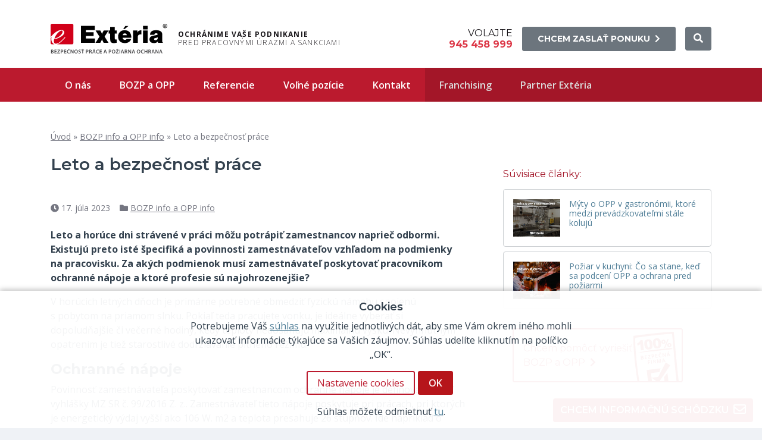

--- FILE ---
content_type: text/html; charset=UTF-8
request_url: https://www.exteria.sk/leto-a-bezpecnost-prace/
body_size: 15559
content:
<!doctype html><html lang="sk-SK" class="no-js"><head><meta charset="UTF-8" /><meta name="author" content="BOZP+ s.r.o." /><meta name="viewport" content="width=device-width, initial-scale=1" /><meta name="facebook-domain-verification" content="yyjvo5r2lybg8asl7ihgt3jhd87kqp" /><link rel="stylesheet" id="ao_optimized_gfonts" href="https://fonts.googleapis.com/css?family=Open+Sans:300,400,600,700,italic300,italic400,italic600,italic700%7CMontserrat:400,500,600,700,italic400,italic500,italic600,italic700&amp;display=swap"><link rel="preconnect" href="https://fonts.gstatic.com"> <script>(function(html){html.className = html.className.replace(/\bno-js\b/,'js')})(document.documentElement);</script> <meta name='robots' content='index, follow, max-image-preview:large, max-snippet:-1, max-video-preview:-1' /><style>img:is([sizes="auto" i], [sizes^="auto," i]) { contain-intrinsic-size: 3000px 1500px }</style><title>Leto a bezpečnosť práce - BOZP+ s.r.o.</title><meta name="description" content="Leto a horúce dni strávené v práci môžu potrápiť zamestnancov naprieč odbormi. Existujú preto isté špecifiká a povinnosti zamestnávateľov vzhľadom na podmienky na pracovisku." /><link rel="canonical" href="https://www.exteria.sk/leto-a-bezpecnost-prace/" /><meta property="og:locale" content="sk_SK" /><meta property="og:type" content="article" /><meta property="og:title" content="Leto a bezpečnosť práce - BOZP+ s.r.o." /><meta property="og:description" content="Leto a horúce dni strávené v práci môžu potrápiť zamestnancov naprieč odbormi. Existujú preto isté špecifiká a povinnosti zamestnávateľov vzhľadom na podmienky na pracovisku." /><meta property="og:url" content="https://www.exteria.sk/leto-a-bezpecnost-prace/" /><meta property="og:site_name" content="BOZP+ s.r.o." /><meta property="article:publisher" content="https://www.facebook.com/exteria.cz/" /><meta property="article:published_time" content="2023-07-17T06:04:03+00:00" /><meta property="article:modified_time" content="2023-07-17T06:04:04+00:00" /><meta property="og:image" content="https://www.exteria.sk/wp-content/uploads/manki-kim-12kb5ynfxso-unsplash-scaled.jpg" /><meta property="og:image:width" content="2560" /><meta property="og:image:height" content="1707" /><meta property="og:image:type" content="image/jpeg" /><meta name="author" content="Miloslav Ramach" /><meta name="twitter:card" content="summary_large_image" /><meta name="twitter:creator" content="@ExteriaBOZP" /><meta name="twitter:site" content="@ExteriaBOZP" /><meta name="twitter:label1" content="Autor" /><meta name="twitter:data1" content="Miloslav Ramach" /><meta name="twitter:label2" content="Predpokladaný čas čítania" /><meta name="twitter:data2" content="2 minúty" /><link rel='dns-prefetch' href='//use.fontawesome.com' /><link href='https://fonts.gstatic.com' crossorigin='anonymous' rel='preconnect' /><link rel='stylesheet' id='wp-block-library-css' href='https://www.exteria.sk/wp-includes/css/dist/block-library/style.min.css' type='text/css' media='all' /><style id='classic-theme-styles-inline-css' type='text/css'>/*! This file is auto-generated */
.wp-block-button__link{color:#fff;background-color:#32373c;border-radius:9999px;box-shadow:none;text-decoration:none;padding:calc(.667em + 2px) calc(1.333em + 2px);font-size:1.125em}.wp-block-file__button{background:#32373c;color:#fff;text-decoration:none}</style><style id='global-styles-inline-css' type='text/css'>:root{--wp--preset--aspect-ratio--square: 1;--wp--preset--aspect-ratio--4-3: 4/3;--wp--preset--aspect-ratio--3-4: 3/4;--wp--preset--aspect-ratio--3-2: 3/2;--wp--preset--aspect-ratio--2-3: 2/3;--wp--preset--aspect-ratio--16-9: 16/9;--wp--preset--aspect-ratio--9-16: 9/16;--wp--preset--color--black: #000000;--wp--preset--color--cyan-bluish-gray: #abb8c3;--wp--preset--color--white: #ffffff;--wp--preset--color--pale-pink: #f78da7;--wp--preset--color--vivid-red: #cf2e2e;--wp--preset--color--luminous-vivid-orange: #ff6900;--wp--preset--color--luminous-vivid-amber: #fcb900;--wp--preset--color--light-green-cyan: #7bdcb5;--wp--preset--color--vivid-green-cyan: #00d084;--wp--preset--color--pale-cyan-blue: #8ed1fc;--wp--preset--color--vivid-cyan-blue: #0693e3;--wp--preset--color--vivid-purple: #9b51e0;--wp--preset--gradient--vivid-cyan-blue-to-vivid-purple: linear-gradient(135deg,rgba(6,147,227,1) 0%,rgb(155,81,224) 100%);--wp--preset--gradient--light-green-cyan-to-vivid-green-cyan: linear-gradient(135deg,rgb(122,220,180) 0%,rgb(0,208,130) 100%);--wp--preset--gradient--luminous-vivid-amber-to-luminous-vivid-orange: linear-gradient(135deg,rgba(252,185,0,1) 0%,rgba(255,105,0,1) 100%);--wp--preset--gradient--luminous-vivid-orange-to-vivid-red: linear-gradient(135deg,rgba(255,105,0,1) 0%,rgb(207,46,46) 100%);--wp--preset--gradient--very-light-gray-to-cyan-bluish-gray: linear-gradient(135deg,rgb(238,238,238) 0%,rgb(169,184,195) 100%);--wp--preset--gradient--cool-to-warm-spectrum: linear-gradient(135deg,rgb(74,234,220) 0%,rgb(151,120,209) 20%,rgb(207,42,186) 40%,rgb(238,44,130) 60%,rgb(251,105,98) 80%,rgb(254,248,76) 100%);--wp--preset--gradient--blush-light-purple: linear-gradient(135deg,rgb(255,206,236) 0%,rgb(152,150,240) 100%);--wp--preset--gradient--blush-bordeaux: linear-gradient(135deg,rgb(254,205,165) 0%,rgb(254,45,45) 50%,rgb(107,0,62) 100%);--wp--preset--gradient--luminous-dusk: linear-gradient(135deg,rgb(255,203,112) 0%,rgb(199,81,192) 50%,rgb(65,88,208) 100%);--wp--preset--gradient--pale-ocean: linear-gradient(135deg,rgb(255,245,203) 0%,rgb(182,227,212) 50%,rgb(51,167,181) 100%);--wp--preset--gradient--electric-grass: linear-gradient(135deg,rgb(202,248,128) 0%,rgb(113,206,126) 100%);--wp--preset--gradient--midnight: linear-gradient(135deg,rgb(2,3,129) 0%,rgb(40,116,252) 100%);--wp--preset--font-size--small: 13px;--wp--preset--font-size--medium: 20px;--wp--preset--font-size--large: 36px;--wp--preset--font-size--x-large: 42px;--wp--preset--spacing--20: 0.44rem;--wp--preset--spacing--30: 0.67rem;--wp--preset--spacing--40: 1rem;--wp--preset--spacing--50: 1.5rem;--wp--preset--spacing--60: 2.25rem;--wp--preset--spacing--70: 3.38rem;--wp--preset--spacing--80: 5.06rem;--wp--preset--shadow--natural: 6px 6px 9px rgba(0, 0, 0, 0.2);--wp--preset--shadow--deep: 12px 12px 50px rgba(0, 0, 0, 0.4);--wp--preset--shadow--sharp: 6px 6px 0px rgba(0, 0, 0, 0.2);--wp--preset--shadow--outlined: 6px 6px 0px -3px rgba(255, 255, 255, 1), 6px 6px rgba(0, 0, 0, 1);--wp--preset--shadow--crisp: 6px 6px 0px rgba(0, 0, 0, 1);}:where(.is-layout-flex){gap: 0.5em;}:where(.is-layout-grid){gap: 0.5em;}body .is-layout-flex{display: flex;}.is-layout-flex{flex-wrap: wrap;align-items: center;}.is-layout-flex > :is(*, div){margin: 0;}body .is-layout-grid{display: grid;}.is-layout-grid > :is(*, div){margin: 0;}:where(.wp-block-columns.is-layout-flex){gap: 2em;}:where(.wp-block-columns.is-layout-grid){gap: 2em;}:where(.wp-block-post-template.is-layout-flex){gap: 1.25em;}:where(.wp-block-post-template.is-layout-grid){gap: 1.25em;}.has-black-color{color: var(--wp--preset--color--black) !important;}.has-cyan-bluish-gray-color{color: var(--wp--preset--color--cyan-bluish-gray) !important;}.has-white-color{color: var(--wp--preset--color--white) !important;}.has-pale-pink-color{color: var(--wp--preset--color--pale-pink) !important;}.has-vivid-red-color{color: var(--wp--preset--color--vivid-red) !important;}.has-luminous-vivid-orange-color{color: var(--wp--preset--color--luminous-vivid-orange) !important;}.has-luminous-vivid-amber-color{color: var(--wp--preset--color--luminous-vivid-amber) !important;}.has-light-green-cyan-color{color: var(--wp--preset--color--light-green-cyan) !important;}.has-vivid-green-cyan-color{color: var(--wp--preset--color--vivid-green-cyan) !important;}.has-pale-cyan-blue-color{color: var(--wp--preset--color--pale-cyan-blue) !important;}.has-vivid-cyan-blue-color{color: var(--wp--preset--color--vivid-cyan-blue) !important;}.has-vivid-purple-color{color: var(--wp--preset--color--vivid-purple) !important;}.has-black-background-color{background-color: var(--wp--preset--color--black) !important;}.has-cyan-bluish-gray-background-color{background-color: var(--wp--preset--color--cyan-bluish-gray) !important;}.has-white-background-color{background-color: var(--wp--preset--color--white) !important;}.has-pale-pink-background-color{background-color: var(--wp--preset--color--pale-pink) !important;}.has-vivid-red-background-color{background-color: var(--wp--preset--color--vivid-red) !important;}.has-luminous-vivid-orange-background-color{background-color: var(--wp--preset--color--luminous-vivid-orange) !important;}.has-luminous-vivid-amber-background-color{background-color: var(--wp--preset--color--luminous-vivid-amber) !important;}.has-light-green-cyan-background-color{background-color: var(--wp--preset--color--light-green-cyan) !important;}.has-vivid-green-cyan-background-color{background-color: var(--wp--preset--color--vivid-green-cyan) !important;}.has-pale-cyan-blue-background-color{background-color: var(--wp--preset--color--pale-cyan-blue) !important;}.has-vivid-cyan-blue-background-color{background-color: var(--wp--preset--color--vivid-cyan-blue) !important;}.has-vivid-purple-background-color{background-color: var(--wp--preset--color--vivid-purple) !important;}.has-black-border-color{border-color: var(--wp--preset--color--black) !important;}.has-cyan-bluish-gray-border-color{border-color: var(--wp--preset--color--cyan-bluish-gray) !important;}.has-white-border-color{border-color: var(--wp--preset--color--white) !important;}.has-pale-pink-border-color{border-color: var(--wp--preset--color--pale-pink) !important;}.has-vivid-red-border-color{border-color: var(--wp--preset--color--vivid-red) !important;}.has-luminous-vivid-orange-border-color{border-color: var(--wp--preset--color--luminous-vivid-orange) !important;}.has-luminous-vivid-amber-border-color{border-color: var(--wp--preset--color--luminous-vivid-amber) !important;}.has-light-green-cyan-border-color{border-color: var(--wp--preset--color--light-green-cyan) !important;}.has-vivid-green-cyan-border-color{border-color: var(--wp--preset--color--vivid-green-cyan) !important;}.has-pale-cyan-blue-border-color{border-color: var(--wp--preset--color--pale-cyan-blue) !important;}.has-vivid-cyan-blue-border-color{border-color: var(--wp--preset--color--vivid-cyan-blue) !important;}.has-vivid-purple-border-color{border-color: var(--wp--preset--color--vivid-purple) !important;}.has-vivid-cyan-blue-to-vivid-purple-gradient-background{background: var(--wp--preset--gradient--vivid-cyan-blue-to-vivid-purple) !important;}.has-light-green-cyan-to-vivid-green-cyan-gradient-background{background: var(--wp--preset--gradient--light-green-cyan-to-vivid-green-cyan) !important;}.has-luminous-vivid-amber-to-luminous-vivid-orange-gradient-background{background: var(--wp--preset--gradient--luminous-vivid-amber-to-luminous-vivid-orange) !important;}.has-luminous-vivid-orange-to-vivid-red-gradient-background{background: var(--wp--preset--gradient--luminous-vivid-orange-to-vivid-red) !important;}.has-very-light-gray-to-cyan-bluish-gray-gradient-background{background: var(--wp--preset--gradient--very-light-gray-to-cyan-bluish-gray) !important;}.has-cool-to-warm-spectrum-gradient-background{background: var(--wp--preset--gradient--cool-to-warm-spectrum) !important;}.has-blush-light-purple-gradient-background{background: var(--wp--preset--gradient--blush-light-purple) !important;}.has-blush-bordeaux-gradient-background{background: var(--wp--preset--gradient--blush-bordeaux) !important;}.has-luminous-dusk-gradient-background{background: var(--wp--preset--gradient--luminous-dusk) !important;}.has-pale-ocean-gradient-background{background: var(--wp--preset--gradient--pale-ocean) !important;}.has-electric-grass-gradient-background{background: var(--wp--preset--gradient--electric-grass) !important;}.has-midnight-gradient-background{background: var(--wp--preset--gradient--midnight) !important;}.has-small-font-size{font-size: var(--wp--preset--font-size--small) !important;}.has-medium-font-size{font-size: var(--wp--preset--font-size--medium) !important;}.has-large-font-size{font-size: var(--wp--preset--font-size--large) !important;}.has-x-large-font-size{font-size: var(--wp--preset--font-size--x-large) !important;}
:where(.wp-block-post-template.is-layout-flex){gap: 1.25em;}:where(.wp-block-post-template.is-layout-grid){gap: 1.25em;}
:where(.wp-block-columns.is-layout-flex){gap: 2em;}:where(.wp-block-columns.is-layout-grid){gap: 2em;}
:root :where(.wp-block-pullquote){font-size: 1.5em;line-height: 1.6;}</style><link rel='stylesheet' id='dnd-upload-cf7-css' href='https://www.exteria.sk/wp-content/cache/autoptimize/css/autoptimize_single_8d517df24eb8309c995b98404b5845f6.css' type='text/css' media='all' /><link rel='stylesheet' id='cookie-law-info-css' href='https://www.exteria.sk/wp-content/cache/autoptimize/css/autoptimize_single_20e8490fab0dcf7557a5c8b54494db6f.css' type='text/css' media='all' /><link rel='stylesheet' id='cookie-law-info-gdpr-css' href='https://www.exteria.sk/wp-content/cache/autoptimize/css/autoptimize_single_359aca8a88b2331aa34ac505acad9911.css' type='text/css' media='all' /><link rel='stylesheet' id='fontawesome-css' href='https://use.fontawesome.com/releases/v5.10.2/css/all.css' type='text/css' media='all' /><link rel='stylesheet' id='bootstrap-css' href='https://www.exteria.sk/wp-content/themes/drs/css/bootstrap.min.css' type='text/css' media='all' /><link rel='stylesheet' id='smsimple-css' href='https://www.exteria.sk/wp-content/cache/autoptimize/css/autoptimize_single_92dcb470aa3fd23e8c448d4d5e2533c3.css' type='text/css' media='all' /><link rel='stylesheet' id='swiper-css' href='https://www.exteria.sk/wp-content/themes/drs/css/swiper-bundle.min.css' type='text/css' media='all' /><link rel='stylesheet' id='lightgallery-css' href='https://www.exteria.sk/wp-content/themes/drs/css/lightgallery.min.css' type='text/css' media='all' /><link rel='stylesheet' id='gutenberg_blocks-css' href='https://www.exteria.sk/wp-content/cache/autoptimize/css/autoptimize_single_18d3e51dd42ea9a9f70762d66f6f0e9f.css' type='text/css' media='all' /><link rel='stylesheet' id='style-css' href='https://www.exteria.sk/wp-content/cache/autoptimize/css/autoptimize_single_76e5017f6c56d596ba848eda6bbcae5a.css' type='text/css' media='all' /><style id='kadence-blocks-global-variables-inline-css' type='text/css'>:root {--global-kb-font-size-sm:clamp(0.8rem, 0.73rem + 0.217vw, 0.9rem);--global-kb-font-size-md:clamp(1.1rem, 0.995rem + 0.326vw, 1.25rem);--global-kb-font-size-lg:clamp(1.75rem, 1.576rem + 0.543vw, 2rem);--global-kb-font-size-xl:clamp(2.25rem, 1.728rem + 1.63vw, 3rem);--global-kb-font-size-xxl:clamp(2.5rem, 1.456rem + 3.26vw, 4rem);--global-kb-font-size-xxxl:clamp(2.75rem, 0.489rem + 7.065vw, 6rem);}:root {--global-palette1: #3182CE;--global-palette2: #2B6CB0;--global-palette3: #1A202C;--global-palette4: #2D3748;--global-palette5: #4A5568;--global-palette6: #718096;--global-palette7: #EDF2F7;--global-palette8: #F7FAFC;--global-palette9: #ffffff;}</style> <script type="text/javascript" src="https://www.exteria.sk/wp-includes/js/jquery/jquery.min.js" id="jquery-core-js"></script> <script type="text/javascript" src="https://www.exteria.sk/wp-includes/js/jquery/jquery-migrate.min.js" id="jquery-migrate-js"></script> <script type="text/javascript" id="cookie-law-info-js-extra">var Cli_Data = {"nn_cookie_ids":["VISITOR_INFO1_LIVE","yt-remote-device-id","yt-remote-connected-devices","yt.innertube::requests","yt.innertube::nextId","_ga","_gid","_gat_gtag_UA_152534374_1","CONSENT","PHPSESSID","cookielawinfo-checkbox-advertisement","_GRECAPTCHA","YSC"],"cookielist":[],"non_necessary_cookies":{"necessary":["PHPSESSID","_GRECAPTCHA"],"analytics":["_ga","_gid","_gat_gtag_UA_152534374_1","CONSENT"],"advertisement":["VISITOR_INFO1_LIVE","yt-remote-device-id","yt-remote-connected-devices","yt.innertube::requests","yt.innertube::nextId","YSC"]},"ccpaEnabled":"","ccpaRegionBased":"","ccpaBarEnabled":"","strictlyEnabled":["necessary","obligatoire"],"ccpaType":"gdpr","js_blocking":"1","custom_integration":"","triggerDomRefresh":"","secure_cookies":""};
var cli_cookiebar_settings = {"animate_speed_hide":"500","animate_speed_show":"500","background":"#FFF","border":"#b1a6a6c2","border_on":"","button_1_button_colour":"#b6151b","button_1_button_hover":"#921116","button_1_link_colour":"#fff","button_1_as_button":"1","button_1_new_win":"","button_2_button_colour":"#333","button_2_button_hover":"#292929","button_2_link_colour":"#b6151b","button_2_as_button":"","button_2_hidebar":"","button_3_button_colour":"#dedfe0","button_3_button_hover":"#b2b2b3","button_3_link_colour":"#b6151b","button_3_as_button":"","button_3_new_win":"","button_4_button_colour":"#dedfe0","button_4_button_hover":"#b2b2b3","button_4_link_colour":"#dddddd","button_4_as_button":"","button_7_button_colour":"#b6151b","button_7_button_hover":"#921116","button_7_link_colour":"#fff","button_7_as_button":"1","button_7_new_win":"","font_family":"inherit","header_fix":"","notify_animate_hide":"1","notify_animate_show":"1","notify_div_id":"#cookie-law-info-bar","notify_position_horizontal":"right","notify_position_vertical":"bottom","scroll_close":"","scroll_close_reload":"","accept_close_reload":"","reject_close_reload":"","showagain_tab":"","showagain_background":"#fff","showagain_border":"#000","showagain_div_id":"#cookie-law-info-again","showagain_x_position":"100px","text":"#333333","show_once_yn":"","show_once":"10000","logging_on":"","as_popup":"","popup_overlay":"1","bar_heading_text":"","cookie_bar_as":"banner","popup_showagain_position":"bottom-right","widget_position":"left"};
var log_object = {"ajax_url":"https:\/\/www.exteria.sk\/wp-admin\/admin-ajax.php"};</script> <script type="text/javascript" src="https://www.exteria.sk/wp-content/cache/autoptimize/js/autoptimize_single_dffa195b546cf1dfd52f2206955eb892.js" id="cookie-law-info-js"></script> <link rel='shortlink' href='https://www.exteria.sk/?p=12223' />  <script async src="https://www.googletagmanager.com/gtag/js?id=UA-152534374-1"></script> <script>window.dataLayer = window.dataLayer || [];
			function gtag(){dataLayer.push(arguments);}
			gtag('js', new Date());
			gtag('config', 'UA-152534374-1');</script> <meta name="generator" content="Powered by Slider Revolution 6.5.15 - responsive, Mobile-Friendly Slider Plugin for WordPress with comfortable drag and drop interface." /><link rel="icon" href="https://www.exteria.sk/wp-content/uploads/cropped-favicon-32x32.png" sizes="32x32" /><link rel="icon" href="https://www.exteria.sk/wp-content/uploads/cropped-favicon-192x192.png" sizes="192x192" /><link rel="apple-touch-icon" href="https://www.exteria.sk/wp-content/uploads/cropped-favicon-180x180.png" /><meta name="msapplication-TileImage" content="https://www.exteria.sk/wp-content/uploads/cropped-favicon-270x270.png" /></head><body data-rsssl=1 class="post-template-default single single-post postid-12223 single-format-standard"><header id="header"><div class="navbar-header"><div class="container"><div class="navbar-brand"><a href="https://www.exteria.sk/" rel="home"><img src="https://www.exteria.sk/wp-content/themes/drs/images/logo.svg" width="196" height="50" alt="Logo - BOZP+ s.r.o."></a> <small class="navbar-slogan"><strong>Ochránime vaše podnikanie</strong><br>pred pracovnými úrazmi a sankciami</small></div><div class="navbar-right"><div class="navbar-contact mr-3 text-uppercase"><span class="h6 m-0 text-right font-weight-normal mr-3">Volajte<br><strong class="text-danger">945&nbsp;458&nbsp;999</strong></span> <a href="https://www.exteria.sk/ponuka/" class="btn btn-secondary btn-sm px-4 py-2 font-weight-bold">Chcem zaslať ponuku<i class="fas fa-chevron-right ml-2"></i></a></div><div class="navbar-search"> <a class="btn btn-secondary collapsed" data-toggle="collapse" href="#navbar_search_form" role="button" aria-expanded="false" aria-controls="navbar_search_form" title="Hľadať"><i class="fas fa-search"></i></a><div id="navbar_search_form" class="collapse"><div class="container h-100"><div class="search-form-wrap"><form action="https://www.exteria.sk/" method="get"><div class="input-group"> <input type="text" name="s" placeholder="Hľadaj na webe …" value="" class="form-control"/><div class="input-group-append"> <button type="submit" class="btn btn-secondary"><i class="fas fa-search" aria-hidden="true"></i></button></div></div></form><button data-target="#navbar_search_form" data-toggle="collapse" class="btn btn-danger btn-menu menu-hide ml-1" aria-expanded="true"><span class="btn-menu-icon"></span></button></div></div></div></div> <button type="button" class="btn btn-secondary btn-menu menu-show ml-1" data-toggle="collapse" data-target="#navbar_nav" aria-expanded="false" aria-controls="navbar_nav"><span class="btn-menu-icon"></span></button></div></div></div><nav class="navbar-menu bg-darker"><div class="container"><div id="navbar_nav" class="navbar-nav collapse"><div class="navbar-nav-header"><div class="h4 m-0 font-weight-bold text-uppercase">Navigácia</div><button type="button" class="btn btn-outline-light btn-menu menu-hide ml-3" data-toggle="collapse" data-target="#navbar_nav" aria-expanded="true" aria-controls="navbar_nav"><span class="btn-menu-icon"></span></button></div><ul class="sm sm-navbar"><li id="menu-item-3416" class="menu-item menu-item-type-post_type menu-item-object-page menu-item-3416"><a href="https://www.exteria.sk/o-spolocnosti/">O nás</a></li><li id="menu-item-6301" class="menu-item menu-item-type-post_type menu-item-object-page menu-item-6301"><a href="https://www.exteria.sk/bozp-a-opp/">BOZP a OPP</a></li><li id="menu-item-6292" class="menu-item menu-item-type-taxonomy menu-item-object-category menu-item-6292"><a href="https://www.exteria.sk/rubrika/referencie/">Referencie</a></li><li id="menu-item-6279" class="menu-item menu-item-type-taxonomy menu-item-object-category menu-item-6279"><a href="https://www.exteria.sk/rubrika/volne-pozicie/">Voľné pozície</a></li><li id="menu-item-3421" class="menu-item menu-item-type-post_type menu-item-object-page menu-item-3421"><a href="https://www.exteria.sk/kontakt/">Kontakt</a></li><li id="menu-item-6303" class="menu-item menu-item-type-custom menu-item-object-custom menu-item-6303 menu-item-darker"><a target="_blank" href="https://www.exteriamarket.sk/">Franchising</a></li><li id="menu-item-6312" class="menu-item menu-item-type-post_type menu-item-object-page menu-item-6312 menu-item-darker"><a href="https://www.exteria.sk/usetrite-na-bozp-a-opp-a-naviac-ziskajte-odmenu/">Partner Extéria</a></li></ul></div></div></nav></header><main id="main" role="main"><article id="post-12223" class="post-12223 post type-post status-publish format-standard has-post-thumbnail hentry category-bozp-info-a-opp-info"><div class="main-container container"><div class="row"><div class="col-lg-8 main-content clearfix"><header class="main-header"><nav class="breadcrumbs"><span><span><a href="https://www.exteria.sk/">Úvod</a></span> » <span><a href="https://www.exteria.sk/rubrika/bozp-info-a-opp-info/">BOZP info a OPP info</a></span> » <span class="breadcrumb_last" aria-current="page">Leto a bezpečnosť práce</span></span></nav><h1>Leto a bezpečnosť práce</h1></header><div class="post-meta"><ul><li class="post-date"><span class="fas fa-clock meta-icon"></span><span class="screen-reader-text">Datum příspěvku</span> <span class="meta-text">17. júla 2023</span></li><li class="post-categories"><span class="fas fa-folder meta-icon"></span><span class="screen-reader-text">Rubriky</span> <span class="meta-text"><a href="https://www.exteria.sk/rubrika/bozp-info-a-opp-info/" rel="category tag">BOZP info a OPP info</a></span></li></ul></div><p><strong>Leto a horúce dni strávené v&nbsp;práci môžu potrápiť zamestnancov naprieč odbormi. Existujú preto isté špecifiká a povinnosti zamestnávateľov vzhľadom na podmienky na pracovisku. Za akých podmienok musí zamestnávateľ poskytovať pracovníkom ochranné nápoje a ktoré profesie sú najohrozenejšie?</strong></p><p>V horúcich letných dňoch je primárne potrebné obmedziť fyzickú námahu spojenú s&nbsp;pobytom na priamom slnku. Pokiaľ teda pracujete vonku, je ideálne vyberať si dopoludňajšie či večerné hodiny, kedy teploty nedosahujú maximálnu výšku. Nevyhnutným opatrením je tiež starostlivé dodržiavanie pitného režimu.</p><h2 class="wp-block-heading"><strong>Ochranné nápoje</strong></h2><p>Povinnosť zamestnávateľa poskytovať zamestnancom ochranné nápoje je definovaná v&nbsp;§ 7 vyhlášky MZ SR č. 99/2016 Z. z.. Zamestnávateľ tieto nápoje poskytuje pri prácach, pri ktorých je energetický výdaj vyšší ako 106 W. m2 a teplota presahuje 26 stupňov. Ide napríklad o zváranie, strojové vŕtanie, prácu v&nbsp;oceliarni alebo všeobecnú prácu v&nbsp;horúcich prevádzkach. Ďalej sa poskytovanie ochranných nápojov týka prác, pri ktorých dochádza potením k&nbsp;veľkej strate tekutín počas činnosti.</p><p><strong>Prečítajte si tiež: </strong><a href="https://www.exteria.sk/ake-su-podmienky-odskodnenia-pracovneho-urazu/">Aké sú podmienky odškodnenia pracovného úrazu?</a></p><h2 class="wp-block-heading"><strong>A čo leto v&nbsp;kancelárii?</strong></h2><p>Vysoké teploty samozrejme dôjdu aj do kancelárií, ktoré nie sú opatrené klimatizáciou. Aj tu vzniká povinnosť poskytovania ochranných nápojov v&nbsp;prípade, že teplota vzduchu na pracovisku prekročí 34 stupňov.</p><h2 class="wp-block-heading"><strong>Vysporiadanie sa s&nbsp;vysokými teplotami</strong></h2><p>Vysoké teploty môžu viesť k&nbsp;spomaleniu pracovného výkonu, ale aj k&nbsp;prehriatiu organizmu. Pokiaľ sú teda pri práci prekročené prípustné hodnoty tepelnej záťaže, upravte režim práce a odpočinku. Podľa zákona dokonca môžete zamestnancom poskytnúť skrátenú pracovnú dobu, pokiaľ by teploty presahovali znesiteľnú hranicu.</p><p><strong>Prečítajte si tiež:</strong> <a href="https://www.exteria.cz/pracovni-urazy-casto-zpusobi-pouha-neopatrnost/" target="_blank" rel="noreferrer noopener"> </a><a href="https://www.exteria.sk/ochrana-proti-padu-z-vysky/" target="_blank" rel="noreferrer noopener">Ochrana proti pádu z výšky.</a></p><h2 class="wp-block-heading"><strong>Najohrozenejšie skupiny</strong></h2><p>Teplo pôsobí na každého jedinca inak, a tak k&nbsp;tomu aj pristupujte. Extrémne vonkajšie teploty všeobecne horšie znášajú ľudia so zdravotnými problémami a staršie osoby, a to v&nbsp;akejkoľvek oblasti zamestnania.</p><div class="post-share"> <a href="#share_services" class="sharing-btn" data-toggle="collapse"><span class="fas fa-share mr-2"></span>Zdieľať<span class="fas fa-chevron-down fa-sm pl-1"></span></a><div class="collapse bordered share-services" id="share_services"><div class="addthis_inline_share_toolbox"></div></div></div></div><div class="col-lg-4 main-sidebar"><div class="widget widget-posts"><h3 class="widget-title">Súvisiace články:</h3><div class="posts posts-simple"><article class="post"><div class="row no-gutters post-row"><div class="col-md-9 post-desc-wrap"><div class="post-desc"><header class="post-header"><h3 class="post-title"><small class="post-date">12. decembra 2025</small><a href="https://www.exteria.sk/myty-o-opp-v-gastronomii-ktore-medzi-prevadzkovatelmi-stale-koluju/">Mýty o OPP v&nbsp;gastronómii, ktoré medzi prevádzkovateľmi stále kolujú</a></h3></header><div class="post-excerpt"><p>OPP v&nbsp;gastronómii patrí medzi oblasti, okolo ktorých sa dlhodobo šíria rôzne polopravdy a zaužívané mýty. Často vznikajú z&nbsp;nepochopenia legislatívy, zlých skúseností alebo z&nbsp;presvedčenia, že „u &hellip;</p></div></div></div><div class="col-md-3 post-image-wrap"><figure class="post-image"> <a href="https://www.exteria.sk/myty-o-opp-v-gastronomii-ktore-medzi-prevadzkovatelmi-stale-koluju/" title="Mýty o OPP v&nbsp;gastronómii, ktoré medzi prevádzkovateľmi stále kolujú"> <img src="https://www.exteria.sk/wp-content/uploads/novinky-bozp-11-1-300x240.png" alt="Mýty o OPP v&nbsp;gastronómii, ktoré medzi prevádzkovateľmi stále kolujú" loading="lazy"></a></figure></div></div></article><article class="post"><div class="row no-gutters post-row"><div class="col-md-9 post-desc-wrap"><div class="post-desc"><header class="post-header"><h3 class="post-title"><small class="post-date">10. decembra 2025</small><a href="https://www.exteria.sk/poziar-v-kuchyni-co-sa-stane-ked-sa-podceni-opp-a-ochrana-pred-poziarmi/">Požiar v&nbsp;kuchyni: Čo sa stane, keď sa podcení OPP a ochrana pred požiarmi</a></h3></header><div class="post-excerpt"><p>Je piatkový večer, reštaurácia je plná a kuchyňa pracuje na maximum. Objednávky pribúdajú, personál nestíha a tempo práce sa zvyšuje. V&nbsp;takom momente stačí drobná nepozornosť &hellip;</p></div></div></div><div class="col-md-3 post-image-wrap"><figure class="post-image"> <a href="https://www.exteria.sk/poziar-v-kuchyni-co-sa-stane-ked-sa-podceni-opp-a-ochrana-pred-poziarmi/" title="Požiar v&nbsp;kuchyni: Čo sa stane, keď sa podcení OPP a ochrana pred požiarmi"> <img src="https://www.exteria.sk/wp-content/uploads/novinky-bozp-9-1-300x240.png" alt="Požiar v&nbsp;kuchyni: Čo sa stane, keď sa podcení OPP a ochrana pred požiarmi" loading="lazy"></a></figure></div></div></article></div></div><div class="widget widget-buttons pr-lg-5 pl-lg-3"> <a href="https://www.exteria.sk/potrebujete-poradit/" class="btn btn-outline-danger btn-sm btn-block px-3 pb-0 pt-1 d-flex justify-content-between align-items-center text-left h6 m-0 font-weight-normal"><span class="pb-1">Chcem pomôcť vyriešiť<br>BOZP a OPP<i class="fas fa-chevron-right ml-2"></i></span><img src="https://www.exteria.sk/wp-content/themes/drs/images/ikona-bezpecna-firma.png"></a></div></div></div></div></article><div class="wp-block-group form-block"><div class="container"><h2 class="title-block">Chcem informačnú schôdzku</h2><div class="wpcf7 no-js" id="wpcf7-f5949-p12223-o1" lang="cs-CZ" dir="ltr" data-wpcf7-id="5949"><div class="screen-reader-response"><p role="status" aria-live="polite" aria-atomic="true"></p><ul></ul></div><form action="/leto-a-bezpecnost-prace/#wpcf7-f5949-p12223-o1" method="post" class="wpcf7-form init" aria-label="Kontaktní formulář" novalidate="novalidate" data-status="init"><fieldset class="hidden-fields-container"><input type="hidden" name="_wpcf7" value="5949" /><input type="hidden" name="_wpcf7_version" value="6.1.4" /><input type="hidden" name="_wpcf7_locale" value="cs_CZ" /><input type="hidden" name="_wpcf7_unit_tag" value="wpcf7-f5949-p12223-o1" /><input type="hidden" name="_wpcf7_container_post" value="12223" /><input type="hidden" name="_wpcf7_posted_data_hash" value="" /><input type="hidden" name="_wpcf7_recaptcha_response" value="" /></fieldset><div class="row"><div class="col-md-4"><div class="form-group"><span class="wpcf7-form-control-wrap" data-name="jmeno"><input size="40" maxlength="400" class="wpcf7-form-control wpcf7-text wpcf7-validates-as-required form-control" id="jmeno" aria-required="true" aria-invalid="false" value="" type="text" name="jmeno" /></span><label for="jmeno">Meno a priezvisko *</label></div><div class="form-group"><span class="wpcf7-form-control-wrap" data-name="telefon"><input size="40" maxlength="400" class="wpcf7-form-control wpcf7-tel wpcf7-validates-as-required wpcf7-text wpcf7-validates-as-tel form-control mask-telefon" id="telefon" aria-required="true" aria-invalid="false" value="" type="tel" name="telefon" /></span><label for="telefon">Telefón *</label></div><div class="form-group"><span class="wpcf7-form-control-wrap" data-name="email"><input size="40" maxlength="400" class="wpcf7-form-control wpcf7-email wpcf7-validates-as-required wpcf7-text wpcf7-validates-as-email form-control mask-email" id="email" aria-required="true" aria-invalid="false" value="" type="email" name="email" /></span><label for="email">E-mail *</label></div></div><div class="col-md-8"><div class="form-group"><span class="wpcf7-form-control-wrap" data-name="zprava"><textarea cols="40" rows="6" maxlength="2000" class="wpcf7-form-control wpcf7-textarea wpcf7-validates-as-required form-control" id="zprava" aria-required="true" aria-invalid="false" name="zprava"></textarea></span><label for="zprava">Váš problém / požiadavka *</label></div></div></div><div class="form-group text-center mb-4"><span class="wpcf7-form-control-wrap" data-name="souhlas"><span class="wpcf7-form-control wpcf7-acceptance"><span class="wpcf7-list-item"><label><input type="checkbox" name="souhlas" value="1" id="souhlas" aria-invalid="false" /><span class="wpcf7-list-item-label">Súhlasím so <a href="https://www.exteria.sk/zasady-ochrany-osobnych-udajov/" target="_blank" class="text-body">spracovaním osobných údajov</a>.</span></label></span></span></span></div><div class="form-group position-static text-center"><input class="wpcf7-form-control wpcf7-submit has-spinner btn btn-outline-danger btn-sm px-4 py-3 text-uppercase font-weight-bold" type="submit" value="Odoslať" /></div><div class="wpcf7-response-output" aria-hidden="true"></div></form></div></div></div></main><footer id="footer"><div class="footer-blocks"><div class="container"><div class="row"><div class="footer-block col-md-4 title-on"><div class="footer-block-wrap"><h6 class="footer-block-title collapsed" data-toggle="collapse" data-target="#footer_block_0">Užitočné info</h6><div id="footer_block_0" class="footer-block-content-wrap collapse"><div class="footer-block-content"><ul id="menu-uzitecne-info" class="content-menu"><li id="menu-item-6349" class="menu-item menu-item-type-taxonomy menu-item-object-category menu-item-6349"><a href="https://www.exteria.sk/rubrika/precitajte-si-o-nas/">Extéria v&nbsp;médiách</a></li><li id="menu-item-6314" class="menu-item menu-item-type-taxonomy menu-item-object-category current-post-ancestor current-menu-parent current-post-parent menu-item-6314 menu-active"><a href="https://www.exteria.sk/rubrika/bozp-info-a-opp-info/">BOZP aktuality</a></li><li id="menu-item-626" class="menu-item menu-item-type-taxonomy menu-item-object-category menu-item-626"><a href="https://www.exteria.sk/rubrika/otazky-odpovede/">BOZP a OPP časté otázky</a></li><li id="menu-item-6322" class="menu-item menu-item-type-post_type menu-item-object-page menu-item-6322"><a href="https://www.exteria.sk/bozp-a-po-bezpecnost-prace/">BOZP a OPP informácie</a></li><li id="menu-item-6315" class="menu-item menu-item-type-taxonomy menu-item-object-category menu-item-6315"><a href="https://www.exteria.sk/rubrika/slovnik-pojmov-bozp/">Slovník pojmov BOZP</a></li><li id="menu-item-6610" class="menu-item menu-item-type-taxonomy menu-item-object-category menu-item-6610"><a href="https://www.exteria.sk/rubrika/slovnik-pojmov-opp/">Slovník pojmov OPP</a></li><li id="menu-item-6323" class="menu-item menu-item-type-post_type menu-item-object-page menu-item-6323"><a href="https://www.exteria.sk/bozp-a-opp/">BOZP pre firmy a inštitúcie</a></li><li id="menu-item-6316" class="menu-item menu-item-type-post_type menu-item-object-page menu-item-6316"><a href="https://www.exteria.sk/bozp-opp-pre-szco/">BOZP a OPP pre SZČO</a></li></ul></div></div></div></div><div class="footer-block col-md-4 title-on"><div class="footer-block-wrap"><h6 class="footer-block-title collapsed" data-toggle="collapse" data-target="#footer_block_1">Kontakt</h6><div id="footer_block_1" class="footer-block-content-wrap collapse"><div class="footer-block-content"><p><strong>Sídlo BOZP+ s.r.o.</strong><br /> Betliarska 12<br /> 851&nbsp;07 Bratislava</p><p><strong>+421&nbsp;945&nbsp;458&nbsp;999</strong></p><p>E-mail: <a href="mailto:exteria@exteria.sk">exteria@exteria.sk</a></p></div></div></div></div><div class="footer-block col-md-4 title-off"><div class="footer-block-wrap"><h6 class="footer-block-title">&nbsp;</h6><div id="footer_block_2" class="footer-block-content-wrap"><div class="footer-block-content"><p class="mb-2">Extéria na sociálnych sieťach:</p><ul class="social-links"><li><a href="https://www.facebook.com/exteria.cz/" title="Facebook" target="_blank" style="background-color: #055ca7;"><i class="fab fa-facebook-f" aria-hidden="true"></i></a></li><li><a href="https://twitter.com/ExteriaBOZP" title="Twitter" target="_blank" style="background-color: #0892de;"><i class="fab fa-twitter" aria-hidden="true"></i></a></li><li><a href="https://www.youtube.com/channel/UCkZN7csGQGsjYynrh6DWNQQ" title="YouTube" target="_blank" style="background-color: #de0f0a;"><i class="fab fa-youtube" aria-hidden="true"></i></a></li><li><a href="https://www.instagram.com/exteria_bozp/" title="Instagram" target="_blank" style="background-color: #833ab4;"><i class="fab fa-instagram" aria-hidden="true"></i></a></li></ul><p><a class="btn btn-danger btn-sm px-4 py-2 mt-3 font-weight-bold" href="https://www.exteriamarket.sk/" target="_blank" rel="noopener">EXTÉRIA MARKETY</a></p></div></div></div></div></div></div></div><div class="footer-bottom"><div class="container"><div class="footer-copyright"><span>Copyright &copy; 2026 BOZP+ s.r.o. | <a role='button' tabindex='0' class="cli_settings_button">Nastavenie cookies</a></span><span>Design, marketing &amp; SEO by <a href="https://www.drs.cz/" title="Digital Reality Studios, s.r.o." target="_blank">DRS</a></span></div> <a href="#top" rel="noreferrer noopener" class="cd-top"><i class="fas fa-angle-double-up"></i></a><div id="btn_form"><a href="https://www.exteria.sk/potrebujete-poradit/" class="btn btn-danger"><span>Chcem informačnú schôdzku</span><i class="far fa-envelope fa-lg ml-2"></i></a></div></div></div></footer><div id="cookie-law-info-bar" data-nosnippet="true"><span><div id="cookie-bar"><div class="title">Cookies</div><div class="bar-text with-title">Potrebujeme Váš <a href="https://www.exteria.sk/zasady-ochrany-osobnych-udajov/" id="CONSTANT_OPEN_URL" target="_blank" class="cli-plugin-main-link">súhlas</a> na využitie jednotlivých dát, aby sme Vám okrem iného mohli ukazovať informácie týkajúce sa Vašich záujmov. Súhlas udelíte kliknutím na políčko „OK“.</div><div class="button-bar"><a role='button' class="cli_settings_button">Nastavenie cookies</a><a id="wt-cli-accept-all-btn" role='button' data-cli_action="accept_all" class="wt-cli-element medium cli-plugin-button wt-cli-accept-all-btn cookie_action_close_header cli_action_button">OK</a></div><div class="bar-text after-button">Súhlas môžete odmietnuť <a role='button' id="cookie_action_close_header_reject" class="cookie_action_close_header_reject cli_action_button wt-cli-reject-btn" data-cli_action="reject">tu</a>.</div></div></span></div><div id="cookie-law-info-again" data-nosnippet="true"><span id="cookie_hdr_showagain">Manage consent</span></div><div class="cli-modal" data-nosnippet="true" id="cliSettingsPopup" tabindex="-1" role="dialog" aria-labelledby="cliSettingsPopup" aria-hidden="true"><div class="cli-modal-dialog" role="document"><div class="cli-modal-content cli-bar-popup"> <button type="button" class="cli-modal-close" id="cliModalClose"> <svg class="" viewBox="0 0 24 24"><path d="M19 6.41l-1.41-1.41-5.59 5.59-5.59-5.59-1.41 1.41 5.59 5.59-5.59 5.59 1.41 1.41 5.59-5.59 5.59 5.59 1.41-1.41-5.59-5.59z"></path><path d="M0 0h24v24h-24z" fill="none"></path></svg> <span class="wt-cli-sr-only">Close</span> </button><div class="cli-modal-body"><div class="cli-container-fluid cli-tab-container"><div class="cli-row"><div class="cli-col-12 cli-align-items-stretch cli-px-0"><div class="cli-privacy-overview"><h4>Prehľad ochrany osobných údajov</h4><div class="cli-privacy-content"><div class="cli-privacy-content-text">Tento web používa súbory cookie na zlepšenie vášho zážitku pri prehliadaní webom. Z nich sa vo vašom prehliadači ukladajú súbory cookie, ktoré sú kategorizované podľa potreby, pretože sú nevyhnutné pre fungovanie základných funkcií webu. Používame aj súbory cookie tretích strán, ktoré nám pomáhajú analyzovať a porozumieť tomu, ako tento web používate. Tieto cookies budú uložené vo vašom prehliadači iba s vaším súhlasom. Máte tiež možnosť odhlásiť sa z týchto súborov cookie. Ale odhlásenie niektorých z týchto súborov cookie môže ovplyvniť váš zážitok z prezerania.</div></div> <a class="cli-privacy-readmore" aria-label="Zobraziť viac" role="button" data-readmore-text="Zobraziť viac" data-readless-text="Zobraziť menej"></a></div></div><div class="cli-col-12 cli-align-items-stretch cli-px-0 cli-tab-section-container"><div class="cli-tab-section"><div class="cli-tab-header"> <a role="button" tabindex="0" class="cli-nav-link cli-settings-mobile" data-target="necessary" data-toggle="cli-toggle-tab"> Nevyhnutné súbory cookie </a><div class="wt-cli-necessary-checkbox"> <input type="checkbox" class="cli-user-preference-checkbox"  id="wt-cli-checkbox-necessary" data-id="checkbox-necessary" checked="checked"  /> <label class="form-check-label" for="wt-cli-checkbox-necessary">Nevyhnutné súbory cookie</label></div> <span class="cli-necessary-caption">Vždy zapnuté</span></div><div class="cli-tab-content"><div class="cli-tab-pane cli-fade" data-id="necessary"><div class="wt-cli-cookie-description"> Nevyhnutné súbory cookie sú absolútne nevyhnutné pre správne fungovanie webu. Tieto súbory cookie anonymne zaisťujú základné funkcie a bezpečnostné prvky webu.<table class="cookielawinfo-row-cat-table cookielawinfo-winter"><thead><tr><th class="cookielawinfo-column-1">Cookie</th><th class="cookielawinfo-column-3">Dĺžka trvania</th><th class="cookielawinfo-column-4">Popis</th></tr></thead><tbody><tr class="cookielawinfo-row"><td class="cookielawinfo-column-1">_GRECAPTCHA</td><td class="cookielawinfo-column-3">5 months 27 days</td><td class="cookielawinfo-column-4">Tento súbor cookie nastavuje služba Google recaptcha na identifikáciu robotov na ochranu webovej stránky pred škodlivými spamovými útokmi.</td></tr><tr class="cookielawinfo-row"><td class="cookielawinfo-column-1">cookielawinfo-checkbox-advertisement</td><td class="cookielawinfo-column-3">1 rok</td><td class="cookielawinfo-column-4">Tento súbor cookie nastavený doplnkom GDPR Cookie Consent sa používa na zaznamenanie súhlasu používateľa s cookies v kategórii „Reklama“.</td></tr><tr class="cookielawinfo-row"><td class="cookielawinfo-column-1">cookielawinfo-checkbox-analytics</td><td class="cookielawinfo-column-3">11 měsíců</td><td class="cookielawinfo-column-4">Tento súbor cookie nastavuje doplnok GDPR Cookie Consent. Súbor cookie sa používa na uloženie súhlasu používateľa pre súbory cookie v kategórii „Analytika“.</td></tr><tr class="cookielawinfo-row"><td class="cookielawinfo-column-1">cookielawinfo-checkbox-functional</td><td class="cookielawinfo-column-3">11 měsíců</td><td class="cookielawinfo-column-4">Súbor cookie je nastavený na základe súhlasu so súbormi cookie GDPR na zaznamenanie súhlasu používateľa pre súbory cookie v kategórii „Funkčné“.</td></tr><tr class="cookielawinfo-row"><td class="cookielawinfo-column-1">cookielawinfo-checkbox-necessary</td><td class="cookielawinfo-column-3">11 měsíců</td><td class="cookielawinfo-column-4">Tento súbor cookie nastavuje doplnok GDPR Cookie Consent. Súbory cookie sa používajú na uloženie súhlasu používateľa s ukladaním súborov cookie v kategórii „Nevyhnutné“.</td></tr><tr class="cookielawinfo-row"><td class="cookielawinfo-column-1">cookielawinfo-checkbox-others</td><td class="cookielawinfo-column-3">11 měsíců</td><td class="cookielawinfo-column-4">Tento súbor cookie nastavuje doplnok GDPR Cookie Consent. Súbor cookie sa používa na uloženie súhlasu používateľa pre súbory cookie v kategórii „Iné.</td></tr><tr class="cookielawinfo-row"><td class="cookielawinfo-column-1">cookielawinfo-checkbox-performance</td><td class="cookielawinfo-column-3">11 měsíců</td><td class="cookielawinfo-column-4">Tento súbor cookie nastavuje doplnok GDPR Cookie Consent. Súbor cookie sa používa na uloženie súhlasu používateľa pre súbory cookie v kategórii „Výkon“.</td></tr><tr class="cookielawinfo-row"><td class="cookielawinfo-column-1">PHPSESSID</td><td class="cookielawinfo-column-3">session</td><td class="cookielawinfo-column-4">Tento súbor cookie je natívny pre aplikácie PHP. Súbor cookie sa používa na ukladanie a identifikáciu jedinečného ID relácie používateľa na účely riadenia relácie používateľa na webovej lokalite. Súbor cookie je súbor cookie relácie a vymaže sa, keď sa zatvoria všetky okná prehliadača.</td></tr><tr class="cookielawinfo-row"><td class="cookielawinfo-column-1">viewed_cookie_policy</td><td class="cookielawinfo-column-3">11 měsíců</td><td class="cookielawinfo-column-4">Súbor cookie je nastavený doplnkom GDPR Cookie Consent a používa sa na uloženie toho, či používateľ súhlasil alebo nesúhlasil s používaním súborov cookie. Neuchováva žiadne osobné údaje.</td></tr></tbody></table></div></div></div></div><div class="cli-tab-section"><div class="cli-tab-header"> <a role="button" tabindex="0" class="cli-nav-link cli-settings-mobile" data-target="functional" data-toggle="cli-toggle-tab"> Funkčné súbory cookie </a><div class="cli-switch"> <input type="checkbox" id="wt-cli-checkbox-functional" class="cli-user-preference-checkbox"  data-id="checkbox-functional" /> <label for="wt-cli-checkbox-functional" class="cli-slider" data-cli-enable="Zapnuté" data-cli-disable="Vypnuté"><span class="wt-cli-sr-only">Funkčné súbory cookie</span></label></div></div><div class="cli-tab-content"><div class="cli-tab-pane cli-fade" data-id="functional"><div class="wt-cli-cookie-description"> Funkčné súbory cookie pomáhajú vykonávať určité funkcie, ako je zdieľanie obsahu webových stránok na platformách sociálnych médií, zhromažďovanie spätnej väzby a ďalšie funkcie tretích strán.</div></div></div></div><div class="cli-tab-section"><div class="cli-tab-header"> <a role="button" tabindex="0" class="cli-nav-link cli-settings-mobile" data-target="performance" data-toggle="cli-toggle-tab"> Výkonnostné súbory cookie </a><div class="cli-switch"> <input type="checkbox" id="wt-cli-checkbox-performance" class="cli-user-preference-checkbox"  data-id="checkbox-performance" /> <label for="wt-cli-checkbox-performance" class="cli-slider" data-cli-enable="Zapnuté" data-cli-disable="Vypnuté"><span class="wt-cli-sr-only">Výkonnostné súbory cookie</span></label></div></div><div class="cli-tab-content"><div class="cli-tab-pane cli-fade" data-id="performance"><div class="wt-cli-cookie-description"> Výkonnostné súbory cookie sa používajú na pochopenie a analýzu kľúčových výkonnostných indexov webových stránok, čo pomáha pri poskytovaní lepšej užívateľskej skúsenosti pre návštevníkov.</div></div></div></div><div class="cli-tab-section"><div class="cli-tab-header"> <a role="button" tabindex="0" class="cli-nav-link cli-settings-mobile" data-target="analytics" data-toggle="cli-toggle-tab"> Analytické súbory cookie </a><div class="cli-switch"> <input type="checkbox" id="wt-cli-checkbox-analytics" class="cli-user-preference-checkbox"  data-id="checkbox-analytics" /> <label for="wt-cli-checkbox-analytics" class="cli-slider" data-cli-enable="Zapnuté" data-cli-disable="Vypnuté"><span class="wt-cli-sr-only">Analytické súbory cookie</span></label></div></div><div class="cli-tab-content"><div class="cli-tab-pane cli-fade" data-id="analytics"><div class="wt-cli-cookie-description"> Analytické súbory cookie sa používajú na pochopenie toho, ako návštevníci interagujú s webom. Tieto súbory cookie pomáhajú poskytovať informácie o metrikách počtu návštevníkov, miere okamžitého opustenia, zdroji návštevnosti atď.<table class="cookielawinfo-row-cat-table cookielawinfo-winter"><thead><tr><th class="cookielawinfo-column-1">Cookie</th><th class="cookielawinfo-column-3">Dĺžka trvania</th><th class="cookielawinfo-column-4">Popis</th></tr></thead><tbody><tr class="cookielawinfo-row"><td class="cookielawinfo-column-1">_ga</td><td class="cookielawinfo-column-3">2 roky</td><td class="cookielawinfo-column-4">Súbor cookie _ga nainštalovaný službou Google Analytics počíta údaje o návštevníkoch, reláciách a kampaniach a tiež sleduje používanie stránky pre analytický prehľad stránky. Súbor cookie ukladá informácie anonymne a priraďuje náhodne vygenerované číslo na rozpoznanie jedinečných návštevníkov.</td></tr><tr class="cookielawinfo-row"><td class="cookielawinfo-column-1">_gat_gtag_UA_152534374_1</td><td class="cookielawinfo-column-3">1 minuta</td><td class="cookielawinfo-column-4">Nastavil Google na rozlíšenie používateľov.</td></tr><tr class="cookielawinfo-row"><td class="cookielawinfo-column-1">_gid</td><td class="cookielawinfo-column-3">1 den</td><td class="cookielawinfo-column-4">Súbor cookie _gid nainštalovaný službou Google Analytics ukladá informácie o tom, ako návštevníci používajú webovú stránku, a zároveň vytvára analytickú správu o výkonnosti webovej lokality. Niektoré zo zhromažďovaných údajov zahŕňajú počet návštevníkov, ich zdroj a stránky, ktoré anonymne navštevujú.</td></tr><tr class="cookielawinfo-row"><td class="cookielawinfo-column-1">CONSENT</td><td class="cookielawinfo-column-3">2 roky</td><td class="cookielawinfo-column-4">YouTube nastavuje tento súbor cookie prostredníctvom vložených videí youtube a zaznamenáva anonymné štatistické údaje.</td></tr></tbody></table></div></div></div></div><div class="cli-tab-section"><div class="cli-tab-header"> <a role="button" tabindex="0" class="cli-nav-link cli-settings-mobile" data-target="advertisement" data-toggle="cli-toggle-tab"> Reklamné súbory cookie </a><div class="cli-switch"> <input type="checkbox" id="wt-cli-checkbox-advertisement" class="cli-user-preference-checkbox"  data-id="checkbox-advertisement" /> <label for="wt-cli-checkbox-advertisement" class="cli-slider" data-cli-enable="Zapnuté" data-cli-disable="Vypnuté"><span class="wt-cli-sr-only">Reklamné súbory cookie</span></label></div></div><div class="cli-tab-content"><div class="cli-tab-pane cli-fade" data-id="advertisement"><div class="wt-cli-cookie-description"> Reklamné súbory cookie sa používajú na poskytovanie relevantných reklám a marketingových kampaní návštevníkom. Tieto súbory cookie sledujú návštevníkov naprieč webovými stránkami a zhromažďujú informácie za účelom poskytovania prispôsobených reklám.<table class="cookielawinfo-row-cat-table cookielawinfo-winter"><thead><tr><th class="cookielawinfo-column-1">Cookie</th><th class="cookielawinfo-column-3">Dĺžka trvania</th><th class="cookielawinfo-column-4">Popis</th></tr></thead><tbody><tr class="cookielawinfo-row"><td class="cookielawinfo-column-1">VISITOR_INFO1_LIVE</td><td class="cookielawinfo-column-3">5 měsíců 27 dní</td><td class="cookielawinfo-column-4">Súbor cookie nastavený službou YouTube na meranie šírky pásma, ktorý určuje, či používateľ získa nové alebo staré rozhranie prehrávača.</td></tr><tr class="cookielawinfo-row"><td class="cookielawinfo-column-1">YSC</td><td class="cookielawinfo-column-3">session</td><td class="cookielawinfo-column-4">Súbor cookie YSC nastavuje Youtube a používa sa na sledovanie zhliadnutí vložených videí na stránkach Youtube.</td></tr><tr class="cookielawinfo-row"><td class="cookielawinfo-column-1">yt-remote-connected-devices</td><td class="cookielawinfo-column-3">never</td><td class="cookielawinfo-column-4">YouTube nastavuje tento súbor cookie na ukladanie predvolieb videa používateľa pomocou vloženého videa YouTube.</td></tr><tr class="cookielawinfo-row"><td class="cookielawinfo-column-1">yt-remote-device-id</td><td class="cookielawinfo-column-3">never</td><td class="cookielawinfo-column-4">YouTube nastavuje tento súbor cookie na ukladanie predvolieb videa používateľa pomocou vloženého videa YouTube.</td></tr><tr class="cookielawinfo-row"><td class="cookielawinfo-column-1">yt.innertube::nextId</td><td class="cookielawinfo-column-3">never</td><td class="cookielawinfo-column-4">Tento súbor cookie nastavený službou YouTube registruje jedinečné ID na ukladanie údajov o videách zo služby YouTube, ktoré používateľ videl.</td></tr><tr class="cookielawinfo-row"><td class="cookielawinfo-column-1">yt.innertube::requests</td><td class="cookielawinfo-column-3">never</td><td class="cookielawinfo-column-4">Tento súbor cookie nastavený službou YouTube registruje jedinečné ID na ukladanie údajov o videách zo služby YouTube, ktoré používateľ videl.</td></tr></tbody></table></div></div></div></div><div class="cli-tab-section"><div class="cli-tab-header"> <a role="button" tabindex="0" class="cli-nav-link cli-settings-mobile" data-target="others" data-toggle="cli-toggle-tab"> Ostatné súbory cookie </a><div class="cli-switch"> <input type="checkbox" id="wt-cli-checkbox-others" class="cli-user-preference-checkbox"  data-id="checkbox-others" /> <label for="wt-cli-checkbox-others" class="cli-slider" data-cli-enable="Zapnuté" data-cli-disable="Vypnuté"><span class="wt-cli-sr-only">Ostatné súbory cookie</span></label></div></div><div class="cli-tab-content"><div class="cli-tab-pane cli-fade" data-id="others"><div class="wt-cli-cookie-description"> Ostatné nekategorizované súbory cookie sú tie, ktoré sú analyzované a doteraz neboli zaradené do žiadnej kategórie.</div></div></div></div></div></div></div></div><div class="cli-modal-footer"><div class="wt-cli-element cli-container-fluid cli-tab-container"><div class="cli-row"><div class="cli-col-12 cli-align-items-stretch cli-px-0"><div class="cli-tab-footer wt-cli-privacy-overview-actions"> <a id="wt-cli-privacy-save-btn" role="button" tabindex="0" data-cli-action="accept" class="wt-cli-privacy-btn cli_setting_save_button wt-cli-privacy-accept-btn cli-btn">ULOŽIŤ A PRIJAŤ</a></div><div class="wt-cli-ckyes-footer-section"><div class="wt-cli-ckyes-brand-logo">Powered by <a href="https://www.cookieyes.com/"><img src="https://www.exteria.sk/wp-content/plugins/cookie-law-info/public/images/logo-cookieyes.svg" alt="CookieYes Logo"></a></div></div></div></div></div></div></div></div></div><div class="cli-modal-backdrop cli-fade cli-settings-overlay"></div><div class="cli-modal-backdrop cli-fade cli-popupbar-overlay"></div>  <script type="text/javascript">function dnd_cf7_generateUUIDv4() {
				const bytes = new Uint8Array(16);
				crypto.getRandomValues(bytes);
				bytes[6] = (bytes[6] & 0x0f) | 0x40; // version 4
				bytes[8] = (bytes[8] & 0x3f) | 0x80; // variant 10
				const hex = Array.from(bytes, b => b.toString(16).padStart(2, "0")).join("");
				return hex.replace(/^(.{8})(.{4})(.{4})(.{4})(.{12})$/, "$1-$2-$3-$4-$5");
			}

			document.addEventListener("DOMContentLoaded", function() {
				if ( ! document.cookie.includes("wpcf7_guest_user_id")) {
					document.cookie = "wpcf7_guest_user_id=" + dnd_cf7_generateUUIDv4() + "; path=/; max-age=" + (12 * 3600) + "; samesite=Lax";
				}
			});</script> <link rel='stylesheet' id='cookie-law-info-table-css' href='https://www.exteria.sk/wp-content/cache/autoptimize/css/autoptimize_single_26b4f0c3c1bcf76291fa4952fb7f04fb.css' type='text/css' media='all' /><link rel='stylesheet' id='rs-plugin-settings-css' href='https://www.exteria.sk/wp-content/cache/autoptimize/css/autoptimize_single_11188e3c0006d83216e161ae1d59c86e.css' type='text/css' media='all' /><style id='rs-plugin-settings-inline-css' type='text/css'>#rs-demo-id {}</style> <script type="text/javascript" src="https://www.exteria.sk/wp-includes/js/dist/hooks.min.js" id="wp-hooks-js"></script> <script type="text/javascript" src="https://www.exteria.sk/wp-includes/js/dist/i18n.min.js" id="wp-i18n-js"></script> <script type="text/javascript" id="wp-i18n-js-after">wp.i18n.setLocaleData( { 'text direction\u0004ltr': [ 'ltr' ] } );</script> <script type="text/javascript" src="https://www.exteria.sk/wp-content/cache/autoptimize/js/autoptimize_single_96e7dc3f0e8559e4a3f3ca40b17ab9c3.js" id="swv-js"></script> <script type="text/javascript" id="contact-form-7-js-translations">( function( domain, translations ) {
	var localeData = translations.locale_data[ domain ] || translations.locale_data.messages;
	localeData[""].domain = domain;
	wp.i18n.setLocaleData( localeData, domain );
} )( "contact-form-7", {"translation-revision-date":"2025-10-23 07:36:49+0000","generator":"GlotPress\/4.0.3","domain":"messages","locale_data":{"messages":{"":{"domain":"messages","plural-forms":"nplurals=3; plural=(n == 1) ? 0 : ((n >= 2 && n <= 4) ? 1 : 2);","lang":"sk"},"This contact form is placed in the wrong place.":["T\u00e1to kontaktn\u00e1 forma je vlo\u017een\u00e1 na nespr\u00e1vnom mieste."],"Error:":["Chyba:"]}},"comment":{"reference":"includes\/js\/index.js"}} );</script> <script type="text/javascript" id="contact-form-7-js-before">var wpcf7 = {
    "api": {
        "root": "https:\/\/www.exteria.sk\/wp-json\/",
        "namespace": "contact-form-7\/v1"
    }
};</script> <script type="text/javascript" src="https://www.exteria.sk/wp-content/cache/autoptimize/js/autoptimize_single_2912c657d0592cc532dff73d0d2ce7bb.js" id="contact-form-7-js"></script> <script type="text/javascript" id="codedropz-uploader-js-extra">var dnd_cf7_uploader = {"ajax_url":"https:\/\/www.exteria.sk\/wp-admin\/admin-ajax.php","ajax_nonce":"f5d9f6d314","drag_n_drop_upload":{"tag":"h3","text":"Drag & Drop Files Here","or_separator":"or","browse":"Browse Files","server_max_error":"The uploaded file exceeds the maximum upload size of your server.","large_file":"Uploaded file is too large","inavalid_type":"Uploaded file is not allowed for file type","max_file_limit":"Note : Some of the files are not uploaded ( Only %count% files allowed )","required":"This field is required.","delete":{"text":"deleting","title":"Remove"}},"dnd_text_counter":"of","disable_btn":""};</script> <script type="text/javascript" src="https://www.exteria.sk/wp-content/plugins/drag-and-drop-multiple-file-upload-contact-form-7/assets/js/codedropz-uploader-min.js" id="codedropz-uploader-js"></script> <script type="text/javascript" src="https://www.exteria.sk/wp-content/themes/drs/js/bootstrap.bundle.min.js" id="bootstrap-js"></script> <script type="text/javascript" src="https://www.exteria.sk/wp-content/themes/drs/js/jquery.smartmenus.min.js" id="smartmenus-js"></script> <script type="text/javascript" src="https://www.exteria.sk/wp-content/themes/drs/js/swiper-bundle.min.js" id="swiper-js"></script> <script type="text/javascript" src="https://www.exteria.sk/wp-content/themes/drs/js/lightgallery-all.min.js" id="lightgallery-js"></script> <script type="text/javascript" src="https://www.exteria.sk/wp-content/themes/drs/js/jquery.inputmask.min.js" id="inputmask-js"></script> <script type="text/javascript" src="https://www.exteria.sk/wp-content/cache/autoptimize/js/autoptimize_single_c5002fd3e9d11e2b2aa104501e6ce6ca.js" id="main-js"></script> <script type="text/javascript" src="https://www.google.com/recaptcha/api.js?render=6LdDK5AUAAAAAJFCGlXtPpS5bLMOsZKFD5dI2eC3&amp;hl=cs&amp;ver=3.0" id="google-recaptcha-js"></script> <script type="text/javascript" src="https://www.exteria.sk/wp-includes/js/dist/vendor/wp-polyfill.min.js" id="wp-polyfill-js"></script> <script type="text/javascript" id="wpcf7-recaptcha-js-before">var wpcf7_recaptcha = {
    "sitekey": "6LdDK5AUAAAAAJFCGlXtPpS5bLMOsZKFD5dI2eC3",
    "actions": {
        "homepage": "homepage",
        "contactform": "contactform"
    }
};</script> <script type="text/javascript" src="https://www.exteria.sk/wp-content/cache/autoptimize/js/autoptimize_single_ec0187677793456f98473f49d9e9b95f.js" id="wpcf7-recaptcha-js"></script> <script type="text/javascript" id="cf7-extras-js-extra">var cf7_extras = {"events":{"track-ga":[5949],"redirect-success":[]},"forms":{"5949":{"title":"Chcem informa\u010dn\u00fa sch\u00f4dzku","redirect_url":""}}};</script> <script type="text/javascript" src="https://www.exteria.sk/wp-content/cache/autoptimize/js/autoptimize_single_949ccd9b79b71c5931eb9388d090ece5.js" id="cf7-extras-js"></script> <script type="text/javascript" src="//s7.addthis.com/js/300/addthis_widget.js#pubid=ra-5fae95f1a9b45f5e"></script> </body></html>

--- FILE ---
content_type: text/html; charset=utf-8
request_url: https://www.google.com/recaptcha/api2/anchor?ar=1&k=6LdDK5AUAAAAAJFCGlXtPpS5bLMOsZKFD5dI2eC3&co=aHR0cHM6Ly93d3cuZXh0ZXJpYS5zazo0NDM.&hl=cs&v=PoyoqOPhxBO7pBk68S4YbpHZ&size=invisible&anchor-ms=20000&execute-ms=30000&cb=oza18jirmeig
body_size: 48870
content:
<!DOCTYPE HTML><html dir="ltr" lang="cs"><head><meta http-equiv="Content-Type" content="text/html; charset=UTF-8">
<meta http-equiv="X-UA-Compatible" content="IE=edge">
<title>reCAPTCHA</title>
<style type="text/css">
/* cyrillic-ext */
@font-face {
  font-family: 'Roboto';
  font-style: normal;
  font-weight: 400;
  font-stretch: 100%;
  src: url(//fonts.gstatic.com/s/roboto/v48/KFO7CnqEu92Fr1ME7kSn66aGLdTylUAMa3GUBHMdazTgWw.woff2) format('woff2');
  unicode-range: U+0460-052F, U+1C80-1C8A, U+20B4, U+2DE0-2DFF, U+A640-A69F, U+FE2E-FE2F;
}
/* cyrillic */
@font-face {
  font-family: 'Roboto';
  font-style: normal;
  font-weight: 400;
  font-stretch: 100%;
  src: url(//fonts.gstatic.com/s/roboto/v48/KFO7CnqEu92Fr1ME7kSn66aGLdTylUAMa3iUBHMdazTgWw.woff2) format('woff2');
  unicode-range: U+0301, U+0400-045F, U+0490-0491, U+04B0-04B1, U+2116;
}
/* greek-ext */
@font-face {
  font-family: 'Roboto';
  font-style: normal;
  font-weight: 400;
  font-stretch: 100%;
  src: url(//fonts.gstatic.com/s/roboto/v48/KFO7CnqEu92Fr1ME7kSn66aGLdTylUAMa3CUBHMdazTgWw.woff2) format('woff2');
  unicode-range: U+1F00-1FFF;
}
/* greek */
@font-face {
  font-family: 'Roboto';
  font-style: normal;
  font-weight: 400;
  font-stretch: 100%;
  src: url(//fonts.gstatic.com/s/roboto/v48/KFO7CnqEu92Fr1ME7kSn66aGLdTylUAMa3-UBHMdazTgWw.woff2) format('woff2');
  unicode-range: U+0370-0377, U+037A-037F, U+0384-038A, U+038C, U+038E-03A1, U+03A3-03FF;
}
/* math */
@font-face {
  font-family: 'Roboto';
  font-style: normal;
  font-weight: 400;
  font-stretch: 100%;
  src: url(//fonts.gstatic.com/s/roboto/v48/KFO7CnqEu92Fr1ME7kSn66aGLdTylUAMawCUBHMdazTgWw.woff2) format('woff2');
  unicode-range: U+0302-0303, U+0305, U+0307-0308, U+0310, U+0312, U+0315, U+031A, U+0326-0327, U+032C, U+032F-0330, U+0332-0333, U+0338, U+033A, U+0346, U+034D, U+0391-03A1, U+03A3-03A9, U+03B1-03C9, U+03D1, U+03D5-03D6, U+03F0-03F1, U+03F4-03F5, U+2016-2017, U+2034-2038, U+203C, U+2040, U+2043, U+2047, U+2050, U+2057, U+205F, U+2070-2071, U+2074-208E, U+2090-209C, U+20D0-20DC, U+20E1, U+20E5-20EF, U+2100-2112, U+2114-2115, U+2117-2121, U+2123-214F, U+2190, U+2192, U+2194-21AE, U+21B0-21E5, U+21F1-21F2, U+21F4-2211, U+2213-2214, U+2216-22FF, U+2308-230B, U+2310, U+2319, U+231C-2321, U+2336-237A, U+237C, U+2395, U+239B-23B7, U+23D0, U+23DC-23E1, U+2474-2475, U+25AF, U+25B3, U+25B7, U+25BD, U+25C1, U+25CA, U+25CC, U+25FB, U+266D-266F, U+27C0-27FF, U+2900-2AFF, U+2B0E-2B11, U+2B30-2B4C, U+2BFE, U+3030, U+FF5B, U+FF5D, U+1D400-1D7FF, U+1EE00-1EEFF;
}
/* symbols */
@font-face {
  font-family: 'Roboto';
  font-style: normal;
  font-weight: 400;
  font-stretch: 100%;
  src: url(//fonts.gstatic.com/s/roboto/v48/KFO7CnqEu92Fr1ME7kSn66aGLdTylUAMaxKUBHMdazTgWw.woff2) format('woff2');
  unicode-range: U+0001-000C, U+000E-001F, U+007F-009F, U+20DD-20E0, U+20E2-20E4, U+2150-218F, U+2190, U+2192, U+2194-2199, U+21AF, U+21E6-21F0, U+21F3, U+2218-2219, U+2299, U+22C4-22C6, U+2300-243F, U+2440-244A, U+2460-24FF, U+25A0-27BF, U+2800-28FF, U+2921-2922, U+2981, U+29BF, U+29EB, U+2B00-2BFF, U+4DC0-4DFF, U+FFF9-FFFB, U+10140-1018E, U+10190-1019C, U+101A0, U+101D0-101FD, U+102E0-102FB, U+10E60-10E7E, U+1D2C0-1D2D3, U+1D2E0-1D37F, U+1F000-1F0FF, U+1F100-1F1AD, U+1F1E6-1F1FF, U+1F30D-1F30F, U+1F315, U+1F31C, U+1F31E, U+1F320-1F32C, U+1F336, U+1F378, U+1F37D, U+1F382, U+1F393-1F39F, U+1F3A7-1F3A8, U+1F3AC-1F3AF, U+1F3C2, U+1F3C4-1F3C6, U+1F3CA-1F3CE, U+1F3D4-1F3E0, U+1F3ED, U+1F3F1-1F3F3, U+1F3F5-1F3F7, U+1F408, U+1F415, U+1F41F, U+1F426, U+1F43F, U+1F441-1F442, U+1F444, U+1F446-1F449, U+1F44C-1F44E, U+1F453, U+1F46A, U+1F47D, U+1F4A3, U+1F4B0, U+1F4B3, U+1F4B9, U+1F4BB, U+1F4BF, U+1F4C8-1F4CB, U+1F4D6, U+1F4DA, U+1F4DF, U+1F4E3-1F4E6, U+1F4EA-1F4ED, U+1F4F7, U+1F4F9-1F4FB, U+1F4FD-1F4FE, U+1F503, U+1F507-1F50B, U+1F50D, U+1F512-1F513, U+1F53E-1F54A, U+1F54F-1F5FA, U+1F610, U+1F650-1F67F, U+1F687, U+1F68D, U+1F691, U+1F694, U+1F698, U+1F6AD, U+1F6B2, U+1F6B9-1F6BA, U+1F6BC, U+1F6C6-1F6CF, U+1F6D3-1F6D7, U+1F6E0-1F6EA, U+1F6F0-1F6F3, U+1F6F7-1F6FC, U+1F700-1F7FF, U+1F800-1F80B, U+1F810-1F847, U+1F850-1F859, U+1F860-1F887, U+1F890-1F8AD, U+1F8B0-1F8BB, U+1F8C0-1F8C1, U+1F900-1F90B, U+1F93B, U+1F946, U+1F984, U+1F996, U+1F9E9, U+1FA00-1FA6F, U+1FA70-1FA7C, U+1FA80-1FA89, U+1FA8F-1FAC6, U+1FACE-1FADC, U+1FADF-1FAE9, U+1FAF0-1FAF8, U+1FB00-1FBFF;
}
/* vietnamese */
@font-face {
  font-family: 'Roboto';
  font-style: normal;
  font-weight: 400;
  font-stretch: 100%;
  src: url(//fonts.gstatic.com/s/roboto/v48/KFO7CnqEu92Fr1ME7kSn66aGLdTylUAMa3OUBHMdazTgWw.woff2) format('woff2');
  unicode-range: U+0102-0103, U+0110-0111, U+0128-0129, U+0168-0169, U+01A0-01A1, U+01AF-01B0, U+0300-0301, U+0303-0304, U+0308-0309, U+0323, U+0329, U+1EA0-1EF9, U+20AB;
}
/* latin-ext */
@font-face {
  font-family: 'Roboto';
  font-style: normal;
  font-weight: 400;
  font-stretch: 100%;
  src: url(//fonts.gstatic.com/s/roboto/v48/KFO7CnqEu92Fr1ME7kSn66aGLdTylUAMa3KUBHMdazTgWw.woff2) format('woff2');
  unicode-range: U+0100-02BA, U+02BD-02C5, U+02C7-02CC, U+02CE-02D7, U+02DD-02FF, U+0304, U+0308, U+0329, U+1D00-1DBF, U+1E00-1E9F, U+1EF2-1EFF, U+2020, U+20A0-20AB, U+20AD-20C0, U+2113, U+2C60-2C7F, U+A720-A7FF;
}
/* latin */
@font-face {
  font-family: 'Roboto';
  font-style: normal;
  font-weight: 400;
  font-stretch: 100%;
  src: url(//fonts.gstatic.com/s/roboto/v48/KFO7CnqEu92Fr1ME7kSn66aGLdTylUAMa3yUBHMdazQ.woff2) format('woff2');
  unicode-range: U+0000-00FF, U+0131, U+0152-0153, U+02BB-02BC, U+02C6, U+02DA, U+02DC, U+0304, U+0308, U+0329, U+2000-206F, U+20AC, U+2122, U+2191, U+2193, U+2212, U+2215, U+FEFF, U+FFFD;
}
/* cyrillic-ext */
@font-face {
  font-family: 'Roboto';
  font-style: normal;
  font-weight: 500;
  font-stretch: 100%;
  src: url(//fonts.gstatic.com/s/roboto/v48/KFO7CnqEu92Fr1ME7kSn66aGLdTylUAMa3GUBHMdazTgWw.woff2) format('woff2');
  unicode-range: U+0460-052F, U+1C80-1C8A, U+20B4, U+2DE0-2DFF, U+A640-A69F, U+FE2E-FE2F;
}
/* cyrillic */
@font-face {
  font-family: 'Roboto';
  font-style: normal;
  font-weight: 500;
  font-stretch: 100%;
  src: url(//fonts.gstatic.com/s/roboto/v48/KFO7CnqEu92Fr1ME7kSn66aGLdTylUAMa3iUBHMdazTgWw.woff2) format('woff2');
  unicode-range: U+0301, U+0400-045F, U+0490-0491, U+04B0-04B1, U+2116;
}
/* greek-ext */
@font-face {
  font-family: 'Roboto';
  font-style: normal;
  font-weight: 500;
  font-stretch: 100%;
  src: url(//fonts.gstatic.com/s/roboto/v48/KFO7CnqEu92Fr1ME7kSn66aGLdTylUAMa3CUBHMdazTgWw.woff2) format('woff2');
  unicode-range: U+1F00-1FFF;
}
/* greek */
@font-face {
  font-family: 'Roboto';
  font-style: normal;
  font-weight: 500;
  font-stretch: 100%;
  src: url(//fonts.gstatic.com/s/roboto/v48/KFO7CnqEu92Fr1ME7kSn66aGLdTylUAMa3-UBHMdazTgWw.woff2) format('woff2');
  unicode-range: U+0370-0377, U+037A-037F, U+0384-038A, U+038C, U+038E-03A1, U+03A3-03FF;
}
/* math */
@font-face {
  font-family: 'Roboto';
  font-style: normal;
  font-weight: 500;
  font-stretch: 100%;
  src: url(//fonts.gstatic.com/s/roboto/v48/KFO7CnqEu92Fr1ME7kSn66aGLdTylUAMawCUBHMdazTgWw.woff2) format('woff2');
  unicode-range: U+0302-0303, U+0305, U+0307-0308, U+0310, U+0312, U+0315, U+031A, U+0326-0327, U+032C, U+032F-0330, U+0332-0333, U+0338, U+033A, U+0346, U+034D, U+0391-03A1, U+03A3-03A9, U+03B1-03C9, U+03D1, U+03D5-03D6, U+03F0-03F1, U+03F4-03F5, U+2016-2017, U+2034-2038, U+203C, U+2040, U+2043, U+2047, U+2050, U+2057, U+205F, U+2070-2071, U+2074-208E, U+2090-209C, U+20D0-20DC, U+20E1, U+20E5-20EF, U+2100-2112, U+2114-2115, U+2117-2121, U+2123-214F, U+2190, U+2192, U+2194-21AE, U+21B0-21E5, U+21F1-21F2, U+21F4-2211, U+2213-2214, U+2216-22FF, U+2308-230B, U+2310, U+2319, U+231C-2321, U+2336-237A, U+237C, U+2395, U+239B-23B7, U+23D0, U+23DC-23E1, U+2474-2475, U+25AF, U+25B3, U+25B7, U+25BD, U+25C1, U+25CA, U+25CC, U+25FB, U+266D-266F, U+27C0-27FF, U+2900-2AFF, U+2B0E-2B11, U+2B30-2B4C, U+2BFE, U+3030, U+FF5B, U+FF5D, U+1D400-1D7FF, U+1EE00-1EEFF;
}
/* symbols */
@font-face {
  font-family: 'Roboto';
  font-style: normal;
  font-weight: 500;
  font-stretch: 100%;
  src: url(//fonts.gstatic.com/s/roboto/v48/KFO7CnqEu92Fr1ME7kSn66aGLdTylUAMaxKUBHMdazTgWw.woff2) format('woff2');
  unicode-range: U+0001-000C, U+000E-001F, U+007F-009F, U+20DD-20E0, U+20E2-20E4, U+2150-218F, U+2190, U+2192, U+2194-2199, U+21AF, U+21E6-21F0, U+21F3, U+2218-2219, U+2299, U+22C4-22C6, U+2300-243F, U+2440-244A, U+2460-24FF, U+25A0-27BF, U+2800-28FF, U+2921-2922, U+2981, U+29BF, U+29EB, U+2B00-2BFF, U+4DC0-4DFF, U+FFF9-FFFB, U+10140-1018E, U+10190-1019C, U+101A0, U+101D0-101FD, U+102E0-102FB, U+10E60-10E7E, U+1D2C0-1D2D3, U+1D2E0-1D37F, U+1F000-1F0FF, U+1F100-1F1AD, U+1F1E6-1F1FF, U+1F30D-1F30F, U+1F315, U+1F31C, U+1F31E, U+1F320-1F32C, U+1F336, U+1F378, U+1F37D, U+1F382, U+1F393-1F39F, U+1F3A7-1F3A8, U+1F3AC-1F3AF, U+1F3C2, U+1F3C4-1F3C6, U+1F3CA-1F3CE, U+1F3D4-1F3E0, U+1F3ED, U+1F3F1-1F3F3, U+1F3F5-1F3F7, U+1F408, U+1F415, U+1F41F, U+1F426, U+1F43F, U+1F441-1F442, U+1F444, U+1F446-1F449, U+1F44C-1F44E, U+1F453, U+1F46A, U+1F47D, U+1F4A3, U+1F4B0, U+1F4B3, U+1F4B9, U+1F4BB, U+1F4BF, U+1F4C8-1F4CB, U+1F4D6, U+1F4DA, U+1F4DF, U+1F4E3-1F4E6, U+1F4EA-1F4ED, U+1F4F7, U+1F4F9-1F4FB, U+1F4FD-1F4FE, U+1F503, U+1F507-1F50B, U+1F50D, U+1F512-1F513, U+1F53E-1F54A, U+1F54F-1F5FA, U+1F610, U+1F650-1F67F, U+1F687, U+1F68D, U+1F691, U+1F694, U+1F698, U+1F6AD, U+1F6B2, U+1F6B9-1F6BA, U+1F6BC, U+1F6C6-1F6CF, U+1F6D3-1F6D7, U+1F6E0-1F6EA, U+1F6F0-1F6F3, U+1F6F7-1F6FC, U+1F700-1F7FF, U+1F800-1F80B, U+1F810-1F847, U+1F850-1F859, U+1F860-1F887, U+1F890-1F8AD, U+1F8B0-1F8BB, U+1F8C0-1F8C1, U+1F900-1F90B, U+1F93B, U+1F946, U+1F984, U+1F996, U+1F9E9, U+1FA00-1FA6F, U+1FA70-1FA7C, U+1FA80-1FA89, U+1FA8F-1FAC6, U+1FACE-1FADC, U+1FADF-1FAE9, U+1FAF0-1FAF8, U+1FB00-1FBFF;
}
/* vietnamese */
@font-face {
  font-family: 'Roboto';
  font-style: normal;
  font-weight: 500;
  font-stretch: 100%;
  src: url(//fonts.gstatic.com/s/roboto/v48/KFO7CnqEu92Fr1ME7kSn66aGLdTylUAMa3OUBHMdazTgWw.woff2) format('woff2');
  unicode-range: U+0102-0103, U+0110-0111, U+0128-0129, U+0168-0169, U+01A0-01A1, U+01AF-01B0, U+0300-0301, U+0303-0304, U+0308-0309, U+0323, U+0329, U+1EA0-1EF9, U+20AB;
}
/* latin-ext */
@font-face {
  font-family: 'Roboto';
  font-style: normal;
  font-weight: 500;
  font-stretch: 100%;
  src: url(//fonts.gstatic.com/s/roboto/v48/KFO7CnqEu92Fr1ME7kSn66aGLdTylUAMa3KUBHMdazTgWw.woff2) format('woff2');
  unicode-range: U+0100-02BA, U+02BD-02C5, U+02C7-02CC, U+02CE-02D7, U+02DD-02FF, U+0304, U+0308, U+0329, U+1D00-1DBF, U+1E00-1E9F, U+1EF2-1EFF, U+2020, U+20A0-20AB, U+20AD-20C0, U+2113, U+2C60-2C7F, U+A720-A7FF;
}
/* latin */
@font-face {
  font-family: 'Roboto';
  font-style: normal;
  font-weight: 500;
  font-stretch: 100%;
  src: url(//fonts.gstatic.com/s/roboto/v48/KFO7CnqEu92Fr1ME7kSn66aGLdTylUAMa3yUBHMdazQ.woff2) format('woff2');
  unicode-range: U+0000-00FF, U+0131, U+0152-0153, U+02BB-02BC, U+02C6, U+02DA, U+02DC, U+0304, U+0308, U+0329, U+2000-206F, U+20AC, U+2122, U+2191, U+2193, U+2212, U+2215, U+FEFF, U+FFFD;
}
/* cyrillic-ext */
@font-face {
  font-family: 'Roboto';
  font-style: normal;
  font-weight: 900;
  font-stretch: 100%;
  src: url(//fonts.gstatic.com/s/roboto/v48/KFO7CnqEu92Fr1ME7kSn66aGLdTylUAMa3GUBHMdazTgWw.woff2) format('woff2');
  unicode-range: U+0460-052F, U+1C80-1C8A, U+20B4, U+2DE0-2DFF, U+A640-A69F, U+FE2E-FE2F;
}
/* cyrillic */
@font-face {
  font-family: 'Roboto';
  font-style: normal;
  font-weight: 900;
  font-stretch: 100%;
  src: url(//fonts.gstatic.com/s/roboto/v48/KFO7CnqEu92Fr1ME7kSn66aGLdTylUAMa3iUBHMdazTgWw.woff2) format('woff2');
  unicode-range: U+0301, U+0400-045F, U+0490-0491, U+04B0-04B1, U+2116;
}
/* greek-ext */
@font-face {
  font-family: 'Roboto';
  font-style: normal;
  font-weight: 900;
  font-stretch: 100%;
  src: url(//fonts.gstatic.com/s/roboto/v48/KFO7CnqEu92Fr1ME7kSn66aGLdTylUAMa3CUBHMdazTgWw.woff2) format('woff2');
  unicode-range: U+1F00-1FFF;
}
/* greek */
@font-face {
  font-family: 'Roboto';
  font-style: normal;
  font-weight: 900;
  font-stretch: 100%;
  src: url(//fonts.gstatic.com/s/roboto/v48/KFO7CnqEu92Fr1ME7kSn66aGLdTylUAMa3-UBHMdazTgWw.woff2) format('woff2');
  unicode-range: U+0370-0377, U+037A-037F, U+0384-038A, U+038C, U+038E-03A1, U+03A3-03FF;
}
/* math */
@font-face {
  font-family: 'Roboto';
  font-style: normal;
  font-weight: 900;
  font-stretch: 100%;
  src: url(//fonts.gstatic.com/s/roboto/v48/KFO7CnqEu92Fr1ME7kSn66aGLdTylUAMawCUBHMdazTgWw.woff2) format('woff2');
  unicode-range: U+0302-0303, U+0305, U+0307-0308, U+0310, U+0312, U+0315, U+031A, U+0326-0327, U+032C, U+032F-0330, U+0332-0333, U+0338, U+033A, U+0346, U+034D, U+0391-03A1, U+03A3-03A9, U+03B1-03C9, U+03D1, U+03D5-03D6, U+03F0-03F1, U+03F4-03F5, U+2016-2017, U+2034-2038, U+203C, U+2040, U+2043, U+2047, U+2050, U+2057, U+205F, U+2070-2071, U+2074-208E, U+2090-209C, U+20D0-20DC, U+20E1, U+20E5-20EF, U+2100-2112, U+2114-2115, U+2117-2121, U+2123-214F, U+2190, U+2192, U+2194-21AE, U+21B0-21E5, U+21F1-21F2, U+21F4-2211, U+2213-2214, U+2216-22FF, U+2308-230B, U+2310, U+2319, U+231C-2321, U+2336-237A, U+237C, U+2395, U+239B-23B7, U+23D0, U+23DC-23E1, U+2474-2475, U+25AF, U+25B3, U+25B7, U+25BD, U+25C1, U+25CA, U+25CC, U+25FB, U+266D-266F, U+27C0-27FF, U+2900-2AFF, U+2B0E-2B11, U+2B30-2B4C, U+2BFE, U+3030, U+FF5B, U+FF5D, U+1D400-1D7FF, U+1EE00-1EEFF;
}
/* symbols */
@font-face {
  font-family: 'Roboto';
  font-style: normal;
  font-weight: 900;
  font-stretch: 100%;
  src: url(//fonts.gstatic.com/s/roboto/v48/KFO7CnqEu92Fr1ME7kSn66aGLdTylUAMaxKUBHMdazTgWw.woff2) format('woff2');
  unicode-range: U+0001-000C, U+000E-001F, U+007F-009F, U+20DD-20E0, U+20E2-20E4, U+2150-218F, U+2190, U+2192, U+2194-2199, U+21AF, U+21E6-21F0, U+21F3, U+2218-2219, U+2299, U+22C4-22C6, U+2300-243F, U+2440-244A, U+2460-24FF, U+25A0-27BF, U+2800-28FF, U+2921-2922, U+2981, U+29BF, U+29EB, U+2B00-2BFF, U+4DC0-4DFF, U+FFF9-FFFB, U+10140-1018E, U+10190-1019C, U+101A0, U+101D0-101FD, U+102E0-102FB, U+10E60-10E7E, U+1D2C0-1D2D3, U+1D2E0-1D37F, U+1F000-1F0FF, U+1F100-1F1AD, U+1F1E6-1F1FF, U+1F30D-1F30F, U+1F315, U+1F31C, U+1F31E, U+1F320-1F32C, U+1F336, U+1F378, U+1F37D, U+1F382, U+1F393-1F39F, U+1F3A7-1F3A8, U+1F3AC-1F3AF, U+1F3C2, U+1F3C4-1F3C6, U+1F3CA-1F3CE, U+1F3D4-1F3E0, U+1F3ED, U+1F3F1-1F3F3, U+1F3F5-1F3F7, U+1F408, U+1F415, U+1F41F, U+1F426, U+1F43F, U+1F441-1F442, U+1F444, U+1F446-1F449, U+1F44C-1F44E, U+1F453, U+1F46A, U+1F47D, U+1F4A3, U+1F4B0, U+1F4B3, U+1F4B9, U+1F4BB, U+1F4BF, U+1F4C8-1F4CB, U+1F4D6, U+1F4DA, U+1F4DF, U+1F4E3-1F4E6, U+1F4EA-1F4ED, U+1F4F7, U+1F4F9-1F4FB, U+1F4FD-1F4FE, U+1F503, U+1F507-1F50B, U+1F50D, U+1F512-1F513, U+1F53E-1F54A, U+1F54F-1F5FA, U+1F610, U+1F650-1F67F, U+1F687, U+1F68D, U+1F691, U+1F694, U+1F698, U+1F6AD, U+1F6B2, U+1F6B9-1F6BA, U+1F6BC, U+1F6C6-1F6CF, U+1F6D3-1F6D7, U+1F6E0-1F6EA, U+1F6F0-1F6F3, U+1F6F7-1F6FC, U+1F700-1F7FF, U+1F800-1F80B, U+1F810-1F847, U+1F850-1F859, U+1F860-1F887, U+1F890-1F8AD, U+1F8B0-1F8BB, U+1F8C0-1F8C1, U+1F900-1F90B, U+1F93B, U+1F946, U+1F984, U+1F996, U+1F9E9, U+1FA00-1FA6F, U+1FA70-1FA7C, U+1FA80-1FA89, U+1FA8F-1FAC6, U+1FACE-1FADC, U+1FADF-1FAE9, U+1FAF0-1FAF8, U+1FB00-1FBFF;
}
/* vietnamese */
@font-face {
  font-family: 'Roboto';
  font-style: normal;
  font-weight: 900;
  font-stretch: 100%;
  src: url(//fonts.gstatic.com/s/roboto/v48/KFO7CnqEu92Fr1ME7kSn66aGLdTylUAMa3OUBHMdazTgWw.woff2) format('woff2');
  unicode-range: U+0102-0103, U+0110-0111, U+0128-0129, U+0168-0169, U+01A0-01A1, U+01AF-01B0, U+0300-0301, U+0303-0304, U+0308-0309, U+0323, U+0329, U+1EA0-1EF9, U+20AB;
}
/* latin-ext */
@font-face {
  font-family: 'Roboto';
  font-style: normal;
  font-weight: 900;
  font-stretch: 100%;
  src: url(//fonts.gstatic.com/s/roboto/v48/KFO7CnqEu92Fr1ME7kSn66aGLdTylUAMa3KUBHMdazTgWw.woff2) format('woff2');
  unicode-range: U+0100-02BA, U+02BD-02C5, U+02C7-02CC, U+02CE-02D7, U+02DD-02FF, U+0304, U+0308, U+0329, U+1D00-1DBF, U+1E00-1E9F, U+1EF2-1EFF, U+2020, U+20A0-20AB, U+20AD-20C0, U+2113, U+2C60-2C7F, U+A720-A7FF;
}
/* latin */
@font-face {
  font-family: 'Roboto';
  font-style: normal;
  font-weight: 900;
  font-stretch: 100%;
  src: url(//fonts.gstatic.com/s/roboto/v48/KFO7CnqEu92Fr1ME7kSn66aGLdTylUAMa3yUBHMdazQ.woff2) format('woff2');
  unicode-range: U+0000-00FF, U+0131, U+0152-0153, U+02BB-02BC, U+02C6, U+02DA, U+02DC, U+0304, U+0308, U+0329, U+2000-206F, U+20AC, U+2122, U+2191, U+2193, U+2212, U+2215, U+FEFF, U+FFFD;
}

</style>
<link rel="stylesheet" type="text/css" href="https://www.gstatic.com/recaptcha/releases/PoyoqOPhxBO7pBk68S4YbpHZ/styles__ltr.css">
<script nonce="cAb-dr8Iy7mwNtzwplqqxw" type="text/javascript">window['__recaptcha_api'] = 'https://www.google.com/recaptcha/api2/';</script>
<script type="text/javascript" src="https://www.gstatic.com/recaptcha/releases/PoyoqOPhxBO7pBk68S4YbpHZ/recaptcha__cs.js" nonce="cAb-dr8Iy7mwNtzwplqqxw">
      
    </script></head>
<body><div id="rc-anchor-alert" class="rc-anchor-alert"></div>
<input type="hidden" id="recaptcha-token" value="[base64]">
<script type="text/javascript" nonce="cAb-dr8Iy7mwNtzwplqqxw">
      recaptcha.anchor.Main.init("[\x22ainput\x22,[\x22bgdata\x22,\x22\x22,\[base64]/[base64]/[base64]/[base64]/[base64]/UltsKytdPUU6KEU8MjA0OD9SW2wrK109RT4+NnwxOTI6KChFJjY0NTEyKT09NTUyOTYmJk0rMTxjLmxlbmd0aCYmKGMuY2hhckNvZGVBdChNKzEpJjY0NTEyKT09NTYzMjA/[base64]/[base64]/[base64]/[base64]/[base64]/[base64]/[base64]\x22,\[base64]\\u003d\x22,\x22wpoUeMKKM0deNsOXGMKIVMK8wppZwpxobcODDmBFwoXCmcOIwrXDojhecX3CmyVDOsKJV0PCj1fDk1TCuMK8X8OWw4/CjcOkZ8O/e0vCiMOWwrRFw64IaMO3wq/DuDXCjMKdcAF0wo4Bwr3CribDrijCtAsfwrNvKQ/[base64]/CiARseAHDgnBkwoBKwofDr08mw5QUFMKLTl4WNcOXw4QAwohMWi1kGMO/w6k1WMK9W8KPZcO4axnCpsOtw5RQw6zDnsOiw6/[base64]/[base64]/[base64]/w5AUw4LDlsOiJMKmSTvDhy/CuUp3w4PCp8K5w6RrGF8+HMOpPEjCl8OTwqjDolpHQcOSbg3DnX5tw5nCtsKiNybDhXhzw53CkijCshJ7CGPCrSMANw8pA8KWw6XDphzDt8K7d0Ytwo9hwr/Cl2gtAsOHfFjCqh0tw5/ChmEEbcOjw7fCpApRWiTCs8KzeA5XWgHClD17wo9uw7hvUVpAw48JAcO7WcK9Jxo3JmB/wpzDlsKQT0XDiABcTALCm1VaRMKKUsKRw6R7XwNqwpAuwpjCtQXCnsKPwphMP0zDqsK6fkjCmSssw5NcAz5ND3plwrTCgcOUw4/CssKiw5LCmHDCsmRmI8KnwoN1Q8K7IUHCrnk3w5zCk8KnwprDqsO4w4TDuH3CvinDj8OqwqN4wrzCksO9eHVKUcKOwp3Dq13CkyfCoijCh8KAbjloIm84XkMZw7Qlw5dWwr3ClcKVw41xw6rDmXTCvU/DhWcdLcKMPiZaPsKIPMKdwq/Cp8K2LVVkw5PDj8Ktwr59w7fDtcKmR03Dv8KFWBnDjVk3wowVaMKGV2pEw5MOwpkewoDCrjfCoFp1w63DvsKEw6Z+bsOwwrvDoMK0wpPDlX7Crwd5XQ/[base64]/CpBDDhMObw68jfCpEwp9kwr4sw6zCt1nCqR8iJMObVX5TwqjDnwjCn8OwdMK8DMOyR8Kdw6nCh8K2w5hMHytTw77DtsOyw4vDisKlw7YMPcKPcMOlw5klwprDj2fDosKEwoXDnwPDnXF6bg/Dq8OJwo0Fw4jDqxvCvMO1asOUJcO8wr3CssO6w6BCwo3CjCfCtcKww57Cv0vCmcOqCsOgDMOEQD3ChsKmQsKYFmJywq1ow4bDsnjDu8Ojw4RPwpQZWV5Uw6/DiMOnw4nDqMObwqfDlsK9w5Qzwq5bH8KlasOzw5/CmcKVw5nDuMKowqcDw5rDgwFtS0QDZcOFw5Udw6XCtF/DmArDicONwrjDkTjCnMOewqNuw4zDtn/DihYxw4Z/NcKJV8KrU2fDpMKEwrk6GMKnej8LRMKCwrpiw7HCl3LDkMOOw5gMEX0Bw6opTUFow6x5bcOUGkHDucKtd1zClsK8BcKRFT/[base64]/[base64]/Dj8KzBTAuw4PDjMO0J2XDtcOOC8O/fsOzwpxAwq1ZXcK0w6HDusOobMOVHD7Cn1vCo8Oqwr8Mwp12w4hyw6fCnFDDri/CqSDCtxbDoMOOW8KTwoXCoMOrwq/DuMKGw6rDmVR/dsODeW3DmDgbw6DCt0tZw7NOB3bCgEjCr1LCo8KefcKGT8KZRsOyWEdWJn9owr8iG8K1w53CiEQrw70cw4TDvMK4RMOAwoVcw6HDhkvCnj8cCgvDvkjCrmw8w7d7w41FRH7CpcOnw6vCiMOQw68iw6/[base64]/C3YbfFQ7VMKgbVbCslnCigULwrwBwp7CjcOSCUw0woRXZcK2wq/CqMK5w7PDiMOxw7LDisOTLsK3wqlywr/DuVDDo8KjVMORecODdQPDhWVfw780VsOOwrfDgGUZwqEGbsKVIzPCoMOjw6B3wo/CjTNYw4rCqQB2w6bCvmENw5wMw7Y/PWzCk8K+BcOuw5UowqrCu8K4w4rCu2rDh8KsScKBw7fClcKTWcO7wqDCqlDDiMOWPHLDjl1dWsOTwprCk8KhFjRRw7VawrUGRXstZMOxwoTDqMKnwr/Dr2XCocO2wolrEhjDv8KHTsKNw53CrCoVw73DlMOewop2H8OTwqMTQcOfFT/Cq8OMfQXDp2jCnjXDjgDCksOFw5czw6nDrHREQSB4w5bDp07Dnip/[base64]/Dr8KUw6PCq8OZZsOOLkjDrsKpRG1XAMK6w6t2HhDDsHtCB8K7w7fCkcO5YsOWwprCjFHDusOtwrgBwonDohrDscOcw6J5wp0Kwq/DhsKbHcKrw5ZbwqLDiwDDthQ7w5PCgl/Dp3TDsMOlU8OyaMORW2Z4wr4Rw5gCw43Cr1NFZFU+w6ltd8KVIEpZwpLCgWxfFxXCncO+dsO2wpZPw6/CvsOqcsKDw7PDs8KTegHDssKkW8OCw7/DnnNgwpMZwpTDgMKRYFgnwonDuB0kw4fDh2jCrUQhVFTDucKQw67CnRx/w7TDnsKzBEZtw6zDhjAFwqzCohEgw5XCm8KoTcKXw5dqw7kGQMO4PknDmsKabcOKfDLDh3VAH09uZw3DshU9PVTDtMKeUE4cwoVkwrEjXFcQIMK2wqzCnGLDgsOkbADCssKgN3UMw4pDwr5rD8OoT8O8wrsxwoPCssO/w7YJwrxswp8oHS7Dj0zCvsKVDlRvw6LCiBjCgMK7wrARIMOpw6TCqWU3WMKxPEvCisO3V8KUw5A6w7hrw6dKw5kYHcORWQc1wqVqw4/CmsOASHsQw6jCok42EcKiw4fCrsOjw7EKbUbChsK2f8O2ARvDpgHDlEvCmcKZCzjDqlvCsx3DhMKuw5fDjRxEJEwSSzc9QsKxS8Kww7rCijjDuBQHwpvCjFtXY1PDgzrCj8OGw6zDi0AmUMOZwqo3w5tlwo/DoMKmw5NGYMOROHYiw59OwprChMKGI3MfIjo1w711wpshwpfCg2rCjcKQwqovP8KHwprChEjCiiTDtcKPHxHDth99NALDm8KAZRQnNh3DmsKAcwdmFMO2w6BIRcKZw5bCtkvCiUNkwqYgF2tIw7AxYVrDvn7CsQzDocOMw6TCgR0aJFvCtEcEw4/CucKyc3xIMFDDpBkrS8Kuwp7ClUHDtxjCrcOtw63DiR/ClmvCosOEwrjDosKqc8O1wopmD1RdVWPCkgPDp2wGwpDDrMKXWl8dAsOzw5bCvn3DtnNfw63CuzBfVsKlK2/CrxXCtsKnKcOnBTbDusOvbcKtAsKmw5vCtX45HSLDkm0xwrhswqDDtcOafsKTSsKYMcOww5rDr8OzwqxBw7wNw7DDhG/CpSsPXmshw5sdw7fCmQhedmE9EgNhwqU5WXBKKsOzwojChGTCvkAQC8OAw5x8w5MSwoLCucOYwqsIAlDDhsKNF1jCq0kgwrxwwovDnMK9fcK3wrV8wobCqBlGHcODw5fDln/DpDLDm8Kxw7RmwpxoCXFMwqDDqsK4wqLCmRFwwpPDg8KwwrJ8cmxHwpzDoxPCnQlJw6XCiTHDqSQCw4LDrV/DlWk0w6/CoT3Dv8OyKsOVcsK5wq/DijfCg8OMOsOycHALwp7Dr23Cj8KMwr/DmsKlQcOrwo/[base64]/CoMK2esOvNTDCiAXDrMO4WcKzwp3CuSlZDUo/w67DhcOMC13DncK3wqV1UsOBw5oUwonCrFbCpsOjfDMTNSw+XMKyQnYuw7LCj2PDiirCgGTCiMKyw5nDmlxKVVA9woHDkUNfwrR+w6csEsO/[base64]/wqnDh1xQwrDDnWwsaXsgI8OaRglmw6XCsXjCl8KffMOiw7/DhGdAwoROejMPUz3DocOEw7RBwqzDpcOdIEltVcKBdSrClW3DrcKlSl94OkbCrcKFDRRXRhsIwqAuw6nCj2bDhsOmIsKjO2HCrMKaBiXDqcKXXiwyw4/CmnHDj8Oaw77DkcKtwpAsw4LDisOSJDDDnlDCj2UxwoYSwrjCuC5Sw6PCnyXCnkBAw6TDrgohacOdw57CmQ7DjBxhw6U5w7zCsMOJw4B9PiB0LcKfKsKfBMOqw6VGw63CmMKew486M1wuK8KfWQANYyM0wrTDiWvCrDEbMBUgw43DnCBVw5zDjHFIw6zDth/Dm8K1H8K/Hwk9wpjCqcKswpbDhMOZwrrCvcOkwoLDrcOawrnDj0jDhjNQw41vwqTDs3vDpcK+IXQvUzEGw6MpGl5/w4kZPsO0NE1pVwrCpcK3w7zCusKSwppmw45ewph8WGzDr3/ClsKtSyFtwqZ5RcOMSsOaw7EKNcKmw5cLwo54XF8qw4x+w4o4fsKFc1nCr27ClCsVwr/ClcKhwrbDn8Khw6nDrVrCkHzCicOePMOMwp3DhcK8WcKEwrHCjjJEw7YcMcKXwowVwq1Dw5fCmsKHCcK6wqRHwpocdTDDoMOxwr3Dph0EwqDDr8K7F8OOwos8wp3DuCjDssKrw7nCucKaKi/[base64]/DocKnXkTCssKMwq95DBhzYxxhLT/ChcOMw47DpF7DtsO1SsObw6YQwp8yT8O3wqhmw5TCtsKiHMKLw5RNw69XUMKpJcK2w4srK8KBIsO9wotNwrkCfRRNUGQNccKywq3DlAvCq2M2PmXDo8Kxw47DicO1w63DuMKPKAMCw48lAcO/BljDpMKRw6pkw7jCksOqIMOOwr/Cqlc5wpXCgcOuw4N7f09ywrTDjsOhcgZfH2LDrMOow43Di1I7bsK3w7XDn8OOwo7Ch8K8AQfDsz7DkMOeK8Oyw79SckUidhzDpEBcwoDDlXd1U8OtwonCosOXXjgEwpolwoPDmTvDpWk3wpoXQsO1AxJ9w5bDsV/CnRVNQHrCuzhrSsKwEMOZwpLCn2dWwqluX8K+w7zDi8OnBcK3wq/CicKMw5l+w5IhY8KBwqfDt8KiGF1mZMOMacOHPcOYwrt2W39iwpQ9w59ocCQJFCvDsnVoDsKLWkAHYksXw7NfOcK9wp3CgMOeBjIiw7VxAMKNG8OAwrENdHXCmXM7UcK4ey/Dn8OTE8KJwqAEIsOuw6nCmjgCw5Mdw6QzZMKXYFPCusKbRMKGw7vCq8Omwp4Wfz3CpmvDuBkRwrw0wqHCgMKMaB7DpcKtbxbDmMO7Y8O7Ug3CtFp8w691wpjCmhIWJMOHNjYOwpU6acKGw43DpGjCuHnDnyfCqcOnwpHDtsK/VcOtcUYKw4FMYhNuTMOhUGPCrsKZDsKmw48CEj3DuBceakfDscKCw7IgYMKfZQdXw6MIwp4VwrJGw5vCkXjCl8KFCzU8RcOwesKrecK/Q2IPwrjDuFwnwowlbCLDjMOsw78DBhZTwp17wprDiMO5fMK5Gi9vIiPCncKcFsOWbcOZL0YFBhDDsMKVTsOjw7jCiCvDiFdEeVLDlhYRR2Jtw6fDqxXDs0DDs1XCjMOPwr/DtsOIRcOleMOtwpk2ZHFOIsKXw7zCoMKMYsOWAXNSIMO/w7Vnw4LDvGQawoDDsMOowpcuwrQjw7TCsDPDiW/Dm1vCocKVSsKUEDZuwpLDunzDj0ozD33CqhrCh8Oawq3DrMObH0RhwoXDhsK5TxPCmsOiw5Vsw5FQY8O5IcOKPsKzwohVHcOpw7N4w4bDo09KEBg3F8Otw6d4LMOeTRd/[base64]/w7oMw57DisOew4HCj0XDi8OTw684ERLDoMOQcTo/FcKIw6cFw78nKyFswrNGwpBmW2nDhTNbHsKrEMOTccODwp4Vw7owwonChkh8TS3Dk2AWw4hVATpPEsOaw6jDoAMPYBPCgUrCo8OQH8OZw7nDhMOYSiVvOX5TNTfDtnfCv33Duxw5w79jw4puwp92XkIZMsKzcjxZw6tfMALCj8KlJTXCqcOsasKma8O/[base64]/DrltFHsKBTsK5w6VTw4vDpsOOWUbDsMOMJQXCrsK4B8O2VgVfw5XCpDjDhm/DnsKBw5nDnMKZSlx4fcOkw4pBGm52w5TCtGZObsOJw5jDocKqRk3Dpxo+YhXCrF3DjMK/wojDrCXDkcKawrTCq0HCnmHDpAUPHMOxKmtjQm3Dg3xSUzQqwo3ClcOCC19WfRXCvMOmwrp0MTBPBSXDsMOiw57DmMKTw5fDswPDvMOowp/[base64]/DuCTCrcKrw7TDrEkITXPDl3fDiMO0UcOrw7HDvTjCgUnCmAJzw6bCtMKzCWPChDMyZD/Dn8O7eMKuF1HDgWXDl8Kgd8K3H8OWw7DDjkQ2w6DDg8KbMisRw7DDsgbDuEBcwo9sw7HDv39AFTrCig7CmAwIIlnDry/DlwjChSnCnlYqBTcYJ0jDjVweSlJlw5hMNcKaf1MiHEXCqFI+w6ERDcKjV8OQXU1SS8OlwpnCskZEcMKbfMOtacOQw4UXw7pJw5jCj2AKwrVOwqHDnyfCicOiBiPCqy47w7jDg8OGw4BnwqRgwq1ODsKnwplnw7LDk2/DuXkVQgVcwprCjMKiZsOaRMO/FcOXw57CgyzCr2zCosKDZnkobVLCvGF2NcKLJztMG8KpHcK1Lm08GiMoesKXw5t/[base64]/ChW0nw5oxQcOiOsOuwpvCqMOgV8K6Z8OPwoPDtsKRN8OjBcKVCsKxwqfChsKfwp4uwonDqnwYw6hzw6MRw7gew43CnRbDgkLDisOGworDg0MFwqPCu8KiEUI8woPDuWbDlHXCmXrDoV1/woMUw5U2w7M1MCNmBGdnI8O0NMO4wocJw5jColxxdQYiw5fDqsOHNMOfB34Fwr3CrMOHw5PDhMOTwpYqw7rDm8OmJsKnw67ChcOgbRQ/w4XCl2TCiz3CvEfCjRDCun3CnHMdAj0Zwo9Pw4bDp094woXCisOpwobDhcOMwqYRwpI5AMOBwrJENEIBw7ByHsOtw7ZxwooRBH44w5MHfBPCucOYIGJ2wr7DpwjDhsKYw5LCg8KXwovCmMKQF8OaBsKMwpF8dQJjAn/[base64]/w6NMwq/DpMO/[base64]/BjjCth05wozCj8K8w6AyXB3CnyAEwrx2wp3DnGJhL8OlQQjCqMKMwodlbSJ+dMOPwpsFw4vCucOowok9wqfDqwEZw49WHcObW8OCwpVhw4zChsK6w5vCik54eijDtnsubMOqw7bCvjgzDMK/S8KywqDDnDlUKC3DsMKXOT7CuQIvD8OSw6vDhMODdUvDpz7CrMK6JMKuXnzDp8KYOsO9wrrCoT9Iwp3DvsOPSsK1PMOPwqDDondJbxvCjgvDsggow4clw6TDp8KsFMK/TcKkwq1yPmBJwqfChsKew5jCh8K4wookNUd2X8OmdMOkwodYLD45wrIkwqHDtsKdw7gIwrLDkBRYwr7Cq2gvw6nDnMKUIifDqcKtwpQWw77Cpm3CnXnDmcKCw6tiwrvCt2rCicOfw60Pb8OuVE/[base64]/DlWbDu03DghfDvsKeAnHCuCrCt1LCrUFhwr0rwqozwqXCi2EzwqfDonBZw6/CpknCkW/CsiLDlsKkw5INw4rDpMKkFDLChCnDhjNBUWPDrsO+w6vCpsKlB8Oewqs1wr7DrwYFw6fCqmdxasKyw63CpcKKR8K4wqI6w5/CjMOHXsOGwrjCog3DhMOKJ2QdOAtZwp3Co0TDlsK9wphcw5DCkMOlwp/CtMKrwo8JHScYwrgSwrt/KAkSXcKGfUnCgTVxUcKZwogbw7dJwqfCkwbDtMKWCFrDg8KrwrF+w7kILcOpwrvCkUFxF8K8wrZDSlvDtw56w6/DiTPDksKnAMKQBMKoMsOsw4xhwqjClcOvGsOQwqPDosOjRCYuw4cHw77Dn8OxE8KqwqMjw5/ChsKVwp0OSn/Ct8KLesOrTcObQlhww4JfTnU/wpTDmcKYwqdmY8K1AcOQCMKSwr3Dt23CvDogwoHDqMK2wozDqCHDkDQmwo9wVznCkCxxGsOAw5hIw4fDtMKQfA4xBcOOV8OvwpXDhcK2w5PChMOeEg3DoMOnf8KPw5LDkBzDuMKAAmx2wroIwqjDmcO9wrwnAcKqMV/[base64]/[base64]/w5HCmsO+IzZ7ZMKED8OCZcOfFhMnKMKTwrjDnE3DoMOqwp1FPcKHZUAYYsOkwqjCvMOREcOnw5MXVMOWw4AcI2rDl03CicO5wp5RH8K1w4s6OThzwpxuJcOyE8OGw6oxU8Orbhosw4zCqMOdwpIpw7zDr8OsW0XCm3LDqnE5GMOVw4Vpwq/DrA4ubTk3bnUKwrsqHhNcDcO3Glc8ECLCgsKjN8Kfwq3DgcO8w4nClC0EM8KUwr7DjhJYH8Oxw4YYOWfCiRpUekQSw5HDtMOzw5jDj0LCqjZpCsOFVU4yw5/DqwFOwoTDgjLCliFwwrzCpgITIQbCoXt7wqPDkW/CvMKnwocCQ8KVwoBkACTDvGPDpEFZCMKPw5QteMOxLT4tH25VNxDCt0xKDMO2C8KrwrAMKksvwrM+wq/CtHpdEcOFcMKrTGjDhgd1UcKOw7jCocOmFcO1w5pgw67DtiU1O1c/[base64]/bGTCn8Ocw7PDgyB3I8Ozw7pyw4TDuwMMwo/DrsKPw7DCncKLwpwWwpjCqcOcwpIxMzNUUXsUQ1XDsBEUQ20iO3cWwpwXw6h8WMOxw7cBYzbDkMOkP8KHwro7w6IMw6TCpcKwWTIJDHPDkWw2wpjDlSYbw5jDs8OpYsKIHATDmsOcRl/[base64]/w7jCr8OePmhhZsKqw6HDtcOIw7nCvMKLTGTCmcO1wqzCq2vDsXTDmCVKDAHDjMOKw5M3X8K7w5RgH8O1RMO0w40xYEfCpzrDiVrClkHCiMOdGSzCgTc/[base64]/cUvCuSbCiHcUJMKiw5jDq8KNKwnDpEZcwqbDlMK3wqFjbnTDqsK1GcKIecO2w7BAEizDqsKITDjCucKgOwscf8O3w6vDnA7Dj8KMw4nCkgLCjhRcw6bDlsKSacKrw7/Cp8KDw7DCu1jDqC0FPsKBOmfCgFPDsmwcDsKaIComw65KEGhwJMObwpDChsK6e8KHw6jDvUFEwrUjwr3CkQjDssOAwp9/wofDuQrDvDnDlgNccsOkZWbCtxTDm3XCqMKpw5Ujw5LDgsOQFgfCtxscw7xfd8KqHU7DgAUmQE/DqMKrX0tRwqZqw51LwqgKwpJTQMKuE8ONw4AYwrkvC8KpUMOYwrYUw5/DqlRZwqBQwp3DhcKiw4/CkA05w7PChMOhPsKQw6HDusOnw7QDF2orHcKISsO9ElALwoY3UMOIwq/[base64]/[base64]/wqoCw5d6XMKbXMOqwrPDn8O2QD/CtEPDmcOFwrHCt17CgcKLwplVwod0wo0cwptsXcORAHnCpcOVT1xPJsKVw6tAbXsOw4UiwobDoXJ7WcO4woAGw4dYGcOOa8KJwrzDusKUVmDCpQDCnVDCn8OMK8KkwoMzAD3DqDDCvsOVwrzCjsK0wrvCgDTDtcOkwrvDocO1wq/CjcOGF8Kzfm0FaxjCr8O2wp/DtQdORwpfGMOBfAU7wr/DujfDm8Ofwp7DlMOIw7/DhjvDowMow5nCkgDDhWsYw7HDlsKufMKQwpjDtcOrw4RUwqFzw5TDkWEFw4pAw69be8KDwpLDlMOmKsKSwrvCjwvCncO+wo7CisKTc23CscOhw7kcw4Rgw409wpwzw7vDt1vCu8Ocw5rDp8KBwpjDncKTw5Fkwo/Dsg/DrnYgw47DowXCksOoJ1xyUDfCo0XCjnRRNH8Hw6rCoMKhwpvDssKZHsOJKDoKw7gkwoBww4jCqMKfw4ZTE8O1SX4TDsOXw64bw7EnbiV3wq8VTMO3w7MGwrzCmMKRw6wqw5rDgcObY8OAAsKoQsK6w7HDuMOXwqIXMA4OW19ET8K8w5PDqMOxwo3CpcO7w7Zgwpw/DEYGWzXClD1Zw4U3OsOvwrnCpSTDnsK8dBvCk8KlwpvDk8KEOMO3w6vCsMO0w43CpxPCjyZsw5zDjMOwwrhgw6k2w7/DqMOgw4AmCsKtC8O3XsOhw5DDqWUPV0AYw6/CvTsxwprCksOzw65ZGMO9w71Sw4nCqcKWwplTwqAxMDteKMOUwrdBwqZHRXnDicOWIyNjw7MaNRXCnsOhw54WTMKBwp/CiXIXwq42w5rDkWbDmFpJw5rDrxw0OmZuLldzecKvw74Xw4YfTMO2wqAKwqpeWiHCucKkw4B5woNSNcOZw7vDhRQJwrHDm0fDoCAMCkcWwr1SaMKTX8Okw7E8wqwgIcKSwq/[base64]/[base64]/[base64]/[base64]/DhEQ+w7TCtHjDkR3Ci0Ehw7oXJ1djwq3Dhi3DvcOsw5LCsx/[base64]/Dl8KJw4zCh8OqIALCtcKyb2fCsGnDhwPDq8K9wqjDrxUpwrgHc05dBcKHfFjDhQB7VHLDg8K6wrXDvMKEbRDDssORw6crB8K/wqXDoMOgwrbDtMOqbMO5w4oIw6EVw6bCksO3wp7DjsKvwoHDr8KewpvCr01eDz/Cv8KMZsOxfVpZw5J8wr/CusKQw4XDiG3CscKewoPDgTRNLRJRE0jDu2/DmMOEw49AwoYeScK5wpDCmcO4w6sBw6dTw6Ymwqt2woBJCMOiIMKVCMO2ccKhw5kpPMKWUsOZwo3DoCrDlsO1JWvCs8OIw5FmwqNOTktedQbDnXlnwpvCvcKIWUcowq/CtHzDvi49VsKJe2NvZR0waMKqXWtqIcOHCMOgQ07Do8KKakfDusKawrh3YWHCk8KjwrTDn2DCrUnDpnRMw5fDuMKxIMOmZ8KhLkPDk8KMPcOjwpnDgQ3DowEZw6DDr8KswpjCuWnCli/DoMOyLcKPM2xOasKpw6fDn8OEwpUWw4fDr8OlWcOEw752wqMYcRHDusKqw5MkDy1xwoR5Nx/ClxnCpwbCvypXw7oYccKvwqDDjzFLwqY1Bn3DrnjDh8KiGRAjw78ITMKSwoI0asOBw48TOWXCv0nCvgV8wrHDk8Ktw6omwoZ8KADDqcOSw5/DrigXworCngLChcOgPVsGw5BqCsOkwrR3TsOuVcKpf8KhwrvDpMK+wp0tZMKVw6YkDzvCniEJMVDDvgQVbsKCEMOkOyEow510wovDq8OXSsO2w5TDiMKUWcO1ecOXWcKmw6jCjGHDowQhXBEuwr/[base64]/ChsO3woQ1DSXCpsKSw4zCjcK5RMO5NA95AHMLwoI8w5QTw4h9wrTCoj/CrMOPw70zwppDA8ORFQDCvitiw67CrsOlwo/CoTXChXMyW8KbWcKyDsONacKjAW/DhCMSIykeSmLDtjNywpPCjMOEesKmw7gkNMOEDsKJAMKFTHg9XiZjGirDolINwqFrw4/Dhl5+NcKqworDnsOHLcKew6pjPRcXB8OpwrDCoDTDsW3CksKsRxBqwoo/w4Vid8KqKQPCqsO+wq3CrDPCqhljw7PDjRrClxrCh0ZJwpfCtcK7wr44w5gjX8KkDj/CjcKgFsONwoPDiQ5DwpnDpMKVUmsEdsO/MnUTVMOjfmrDgMKxw4TDsmNFBBcDw5zCi8OHw5JewrTDgFTCqRlhw6nDvhZNwrg7dTs3TVbCjMKtwo3CjsK+w6BsQQTCgR59wp9HD8KNSMKbwpzClwoOLjXClGLDv3wWw6NuwrrDnQ1DX253NMKTw7Biw4xjwqwLwqTDrj3CpynCq8KXwqHDlDcvdMKxw4/DnwoAd8Olw5jDnsKQw7XDtWPCuE1ac8OqBcKyPcKqw7jDl8OGISJ1w77CrsOtYEAPHcKYOgnCu2AEwqZTRXdGb8OodGXDplvDlcOKCsOeQybDlVtqS8Kvf8Kow7DDrEFNXcOOwp/CjcKGw5TDjyd3w7ZnF8O4w5UeOEvDlj90B05rw44Swooxe8O6cD1+S8K/[base64]/DocK5M8KCRwMAw6wHIifCm3Y9wpxrw5vCtMKTCxTDrmrDucKoFcKZSsObwrkVBMO9D8KUWkLDiShdCMOswp/CjCwNw7vDrsOXdMOpacKsBTV7w7Jxw61fw6IpBhUvVU/CtyrCvcOmJikCw47Ck8OxwqvDnjpKw4gRwqvCtw7ClR5VwpvCrsOtLsOhJsKFw5ZqIcKbwrg/wpvCpsKGQhspe8ObCsOjw4nCkl4aw69uwrLCnzLCn1pJC8O0w7ZkwoBxGWLDl8K9Y3rDslJqSsK7TVbDlHTCmnvDuTcRIcK4BsO2wqnDvMKQwp7DgsKIQsOdw5/[base64]/DoMOdBkzDqFFNwovCuMKCwrAOOMOIb0TCisOrSjPCqHVcBMO5YsOMw5HDgcKVTsOdEsOXKCdRwqzCkcOJwpvDt8K9fHvDpMKmwo9pGcKdwqXDjcOowoJ+LCfCtMOLEj43cDHDvMOSwonCrcKXblJoWMO1BsKPwr8Cwo0TUHzDscOxwp0AwpLDkUXDrH/Dv8KpccK2JT8nGsOEwpBbw6/DlW/DpcK2dsO/[base64]/Cg8OqwrwiRDDCsWXCu3EjwpcoIMOXc8OWwqM5ShMuEcOuwp94f8KVUyPCnC/Cvxp7P3UmPMOkwqBwZsKAwpZIwqxJw6TCplV/wq1ZXAHDocKybMO2IDvDvTdlOFXCsU/ChcO+d8O1aDsGYXLDuMKhwqfDsCbCvxYPwrnDuQvDg8KRw7TDl8OpF8OAw6jDqMKnVkgoYsKDw7LDlB5Cw73DuFDDjsK4K1zCtlRNU3gLw7zCrBHCoMKdwpnDskIuwpQ7w7d9wqwaXGTDik3Dp8Kdw57DucKJccK4ekpNTA/DvMK9MRbDq1UiwonCjE5CwpIZOkZqcCxPwqPCuMKWfFYAwr/DkVgAw4lcwq7DlcOEdjLDvcKbwrHCtF7DsTVbw7nCksK+LMKtwrrCkcOIw7J8wodcB8OIEMKMH8OqwoDCg8KPwqTDnVTCiw3DqMOpaMKww7bDrMKrdsOsw6YHZT7ChTfCmXNxwpHCix9gwr7Cs8OSEsO+UsOhDynDr0TCkMOtFMO2wpNbw4/CscKJwqrDpAoQOMOPF1DCo1vCjkLCrnrDvDUFw7YGB8KZw47DgMKvwo5pOxXCoX8bF3bDusK9dcKia2gcw5EgAMOUX8OCwrzCqMObMEnDtsKRwoHDkBBBwrTDvMOYDsOJDcKeHg3Dt8KuS8OOLBElw6FNwrPCv8OCfsKcEsOvw5zDvSHClQxYw5rDl0XDrng/wrzCniI2wrxKbmsxw7ghw50KXVHDigTCmMKgw6zCv2PCgsKnNMOgOUJ0McORAMObwqbDh1fCqcOyEMKJHT3CtcK7wq7DtMKRN07Cv8K/YMOOwrV8wpPCqsOzw5/[base64]/Dmh7Dk8OzwrnDqlrCiMOqBTvCksKjw6kkXW/CqlnDpw/[base64]/XMOhRV5NF8OnwoQvw7HCsCJ1w60Aw4lmwrDCpTFvIRsnFcKswo/DlTnCm8ObwrLCji7Dr1PCgEtYwpvCliJGwq3ClGYcd8OvCVYfFsKwR8KoISDCoMKbKsKRw4jDscKfNTVDwoF+Vj1zw5NKw6LCpsOsw5PDtS7DoMKRw6F9ZcOnZ0DCqcOYdnlfwrjCsFnCpcKsAMKDWnhLOT/[base64]/wpPCosOowqLDosKdwpN8JcK9wqsewqjDrzQpRl8JD8KPwrDDjMOyw5jCr8ODLFk4UW9dIMK5wp1ow5J0wqXCo8OTw4TCmF5Uw5dqwpvDkcO9w4XCk8K6GRIkw5dKFQMnwrbDtQNGwo5XwoDDvcOtwr9JDVI4cMOrw557wpZKeDJRYMO6w5s/Wn0nTwfChWnDrQY8w5DCh2bDtsODKXpMR8K3wr/[base64]/DmMKAwr7CpGl7AMKrSHLCjAE5w6vChsK7c2YgZcKCw6c+w6AuEjHDq8KbasKJU2jCsETDm8K7w5dONHIFDlNuwoRFwqZxwqzDq8Kuw6vCrzHCqytCTMKIw6YlKxjCusOuwqVMKDJzwr8KQcKgcRDClwsyw4DDkzzCvnUZQ2EVEy/DqgcOw4rDncOBGjtjFcKPwqJMZMK4w4/DllIjNWEEScOsb8Ksw4vDgMOCwoQqw5vDgwzDusK3wq4+woJgw4xeW37DpQ0kw73CkTLDncKqCsOnwqATwrvDuMKbOcKhSsKYwq1aYUXCthRvDMKYUMOEJsKGwr0WJkfCnsO7UcKdwp3DvMOHwrUHJgV5w6DDicKJPsK1w5YKYwbCoyDCg8OLAMKtLD9Xw6/DgcKqwrwna8Onw4Fac8K7wpBFYsKCwppcU8OOOAR2w6gZw4PDm8KDw5/Cv8KaX8KEwp/[base64]/Dtxs5L8KhwoE+wrvCk8K3w53DnwjDtG01ITgNa2ZgcMOwBAIvwpLDvsKNPnw5BMOmcStswrbCscOEwqtJwpfCvHzDhX/Cq8KzKj7DqFR+T25Tfgtsw7kiwo/CjHjCqsK2wpTCqn8nwpjCjHkTw67CmCMBCiLCuj3DpsK/w6txw4jClsO+wqTCvMK/w6wkWQRGfcKHZHVvw7HDmMKSaMKUHsOqR8KQwqnDtHcDO8K/LsOGw7RLw6zDpRzDkRHDksKEw43DmkVyO8OSKWVwJF/[base64]/DgsK4w6/[base64]/DigMLwo7DgMKSAwnDpsOxA8OfWEVPKQjCtTdIw6HDp8O6csKKwpXChMOLVQoew5MbwrYdc8O/IsKWNRw/D8KOeGg2w4EtDMK6w4LCjww3VcKPRsOCKMKCw5cVwr0iw4/DpMKpw4fCgAVUQi/[base64]/CgAR/M03DvsKyN8KZBsKUEcKYLzMcw5IuKzzDrFHDksO6w6vDsMKfwqpFIn3DiMOSEEbDqSxOAlh2acOaLsKUZMOswonDtDzChcOfwoLDjx0GMS4MwrnDssKTJsKqecK8w5ohwoXCjMKKJsKewr8/wrnDjRUBORVzw5zCtn8rF8OHw488wp7Ck8O2aG5HPMKOZDLCvnnCr8OIDMKsZyrChcOLw6PClAHCiMOicz8ZwqhsSzvCs0EzwoBtDcKUwoBII8Obc2LCskZgw7o9w6LDqEpOwqxof8O/Tl/[base64]/DvEjCiMKBK0BbwqgDw6DCjBrClcOvw6gCwopIEcOhwp3CjMKXwqnCozRzwq7DgsOYPwswwpLCthZya0Fxw4DCtEcUC3PCmCbCnzPCjMODwqnCmlfCsCDDi8OefgpLwoXDs8OMwpPDjMOeIsKnwoMPEB/[base64]/RsKmw7Fuw4Jiw6PCgiTDjwTCnXjCt8OjPMK/w4pUw67DhcO5CcOgITARA8KSXghvW8OPEMKrZcO+GcONwpvDj0/DlsKbw5vCgQ7DmyVBURzCiChKwqlrw7Jlw57CpCrDkD7DscK6AMOswpluwqHDv8K4w5PCvElFacKSNMKhw6nCmsKhKQdxBlrCiGg/wpLDv0dRw73CoGnCpV9Vw5MdIG7Cs8OcwrcAw73DjklHOsKnI8KNWsKaawR9M8Kzc8OYw6hXXSDDrWHCjMKZY0BFfS9gwodZBcKRw7lvw6bCt21bw4LCijTCssOew4/[base64]/Dv8OPN8O5w4heAB5dFDDDmcKmPVDCh8OgBg11woDCj21gw4fDpsOoTMOZw73Ck8O6XkEDLMO1wpISQ8OXTnMhNcOsw5/CisONw43Cj8K/P8K6wrwqOcKawq/Cj1DDhcOkZ0/DqzwFwqlUw6TCsMOGwoB3QDTDj8OdVQtKNCFTwqbDvUdxw7nCr8KYEMOjM3Bqw6RcRMKkw7vCtsK1wrrCq8ONGFEgLnFaPSkyw7zDkGZYcsO8woIcwptDOsKXNsKdHsKOw5jDnsKKNsO5wrfDocKqw7w6w4ckwq4YdMKpRhdbwrrDgsOqwofCmsOgwq/DsWrDp1fDvsOOwqNow4nClcKRbMKKwoB1ccOWw6PCoDcOAsKuwoYUw7cdwrvCo8KmwrteTcO8WMK4w5/CiiPCkEvCiEpUb3gHEULDh8KLDsORWG9eMBPDgQtzUxAhw5hkX1/DrHc1Bj/[base64]/[base64]/DssKMF1ZBbi7DnjhIwpjChMKswrPDtX/CjsKUw4B2w4XCj8Kjw4RqRcOKwoDChh3DuivDrnRDbDLCpVEsQiMmwqA2LcOuQikEfQzDjsKfw4p9wrVew5zCvlrDlE7DvMKJwqXCs8Krw5NzK8O3WMOVF0xlMMKWw6bCnRVjH3LDjcKld1/Ct8KNwo0yw7LDtAnDnXrCtkDDi2rCmsOEF8K7UsOPIcOvB8K/SFo/[base64]/ChxbDnG/CqcOcwoDCsDXDpkLCj8ORCcKWMsKYwqDCg8O9IMK0IMOzwobChhPCuRrCrx1mwpfCscOAAVcHw7PCn0Nrw6lowrZ3wp1cJ0kdwpFbw404WwhiV2/Cn3LDgcOvZ2dKwqYGWgLCvGggWcKkA8Ogw5TCjQTChcKfwr/CqcOsesOYZDrCoSlnw7jDs07DvMKFwp8Wwo/DmcK+PR/Dqhs1wovDpAFHflfDjsOKwp4Mw6/[base64]/CtX7DscKHczVGw6rDqmF8IMOaw5lAwq3Ck8O+w75+w6c3wobCiWgdd3HCtcOIA1how4HDucKDLQEjwqvCsmLDkzM6KE3CqFgwZCfCiU/DmyAPOjDCoMOAw67Dgg3CoktTWMOGw4FnV8O4wpdxw5vCuMOhJy94wqDCrlrCihTDi0rCgjktQ8O9MMOPw7EGw4rDmjZUwqvCqcKCw7bCqzbChip9OUTCvsOTwqUkJRwTBcKXw43CuTPDrC4GJh/[base64]/NcOKw7vDu8KsXQp7wpXCpitzLjYlw77DgsKXCsKxKkvChmg8wqFXOFHChsOFw5FKfT1DEcOzwpMofMKtAsKtwoJkw7RYfTXCon9awp7CjcKXN3wDw5YgwrMeVsK4wrnCul/Dh8OcU8K+woHCjjtLKwXDr8OJwrbCq0HDqXIew7VEIUnCrsO9wpYaY8KhN8K1LmpJw6rDmEJOwr4BLWfDi8OzDm4WwphXw4jCoMKHw4sTwpPCp8OKVMK6w7cGdx9tFjhPWMOcIcK1wo8dwpc3w7RNYsKvcSttKQYbw5/[base64]/CtMOnw5nChQ4SdcOZfBvCrhgpw71zbCtTwq/Dukt6w7/Du8OSw48tVMKGw7/CnMKaNsO3w4fDnMKGwobDnmnCjlYXXw7CvcO5AAFVw6PDuMKTwogaw4PDqsOjw7fCuRdDD0A2wrtnwoPCixc1w609w4kQwqrDnMOeQ8KcUMKjw4/ChMKAw5rDvkw5wqnDk8KOZx5fB8K/dxLDgxvCs3bCvsKGWMKUw5nDo8OmDl3CgsO4wqw7AMKbw5LDmQTCtcKwPVPDlW/CsTjDtW3DmsOLw7ZRwrTCgzXCmgQ6wrUEwoZnKMKJYMOLw7Fvwq5BwrHCkA3DgmENw67DiCbClXHCiDQbwq7Dr8KTw5RieDXDlAHCpMOlw74zw5LDscKIwpXCuEfCusKXwqvDrcOuwq9LXA\\u003d\\u003d\x22],null,[\x22conf\x22,null,\x226LdDK5AUAAAAAJFCGlXtPpS5bLMOsZKFD5dI2eC3\x22,0,null,null,null,1,[16,21,125,63,73,95,87,41,43,42,83,102,105,109,121],[1017145,507],0,null,null,null,null,0,null,0,null,700,1,null,0,\[base64]/76lBhnEnQkZnOKMAhk\\u003d\x22,0,0,null,null,1,null,0,0,null,null,null,0],\x22https://www.exteria.sk:443\x22,null,[3,1,1],null,null,null,1,3600,[\x22https://www.google.com/intl/cs/policies/privacy/\x22,\x22https://www.google.com/intl/cs/policies/terms/\x22],\x22mk3o1mQoXdc5lopG1vgHaXTWtuqtUDiLzuUNjiSppoU\\u003d\x22,1,0,null,1,1768937915667,0,0,[177,78,161],null,[212,20,67,110],\x22RC-uPwR9dEW6rYT4g\x22,null,null,null,null,null,\x220dAFcWeA6vZ-RpkkV4ujsgy-JrhKuR2GW5yMRckeZJ-UPVqDnv6XwNk8UngsbZZiu0lRaMaSHhnvfN4JA12v9GFEqQOzaqoYiz3g\x22,1769020715626]");
    </script></body></html>

--- FILE ---
content_type: text/css
request_url: https://www.exteria.sk/wp-content/cache/autoptimize/css/autoptimize_single_92dcb470aa3fd23e8c448d4d5e2533c3.css
body_size: 664
content:
.sm,.sm ul,.sm li{display:block;list-style:none;margin:0;padding:0;line-height:normal;direction:ltr;text-align:left}.sm ul{display:none}.sm li,.sm a{position:relative}.sm:after{content:'';display:block;height:0;font:0px/0 serif;clear:both;overflow:hidden}.sm *,.sm *:before,.sm *:after{box-sizing:inherit}.sm a{display:block;width:100%;vertical-align:middle;padding:1rem 1.5rem;text-transform:none;color:#fff;font-size:1rem;font-weight:400;line-height:1.3;text-decoration:none;transition:.15s all ease}.sm a .menu-icon{margin-right:.5rem;color:#516b3c}.sm{background-color:#bb1a2e}.sm ul{background-color:#bb1a2e}.sm a:hover,.sm a:focus,.sm a:active,.sm:not(.sm-vertical) li>a.highlighted,.sm:not(.sm-vertical) li.menu-active>a{color:#fff;background-color:rgba(0,0,0,.1)}.sm li.menu-active.last-menu-active>a{background-color:rgba(0,0,0,.2)}.sm a.has-submenu{padding-right:50px}.sm a .sub-arrow{position:absolute;top:50%;left:auto;right:4px;width:34px;height:34px;margin-top:-17px;overflow:hidden;font:bold 14px/34px monospace !important;text-align:center;text-shadow:none}.sm a .sub-arrow:before{font-family:'Font Awesome 5 Free';font-weight:900;content:'\f078'}.sm a.highlighted .sub-arrow:before{font-family:'Font Awesome 5 Free';font-weight:900;content:'\f077'}.sm li{border-top:1px solid rgba(0,0,0,.1);background-color:#bb1a2e}.sm li:first-child{border-top:0}.sm li.menu-item-darker{background-color:#a31628}.sm li.menu-item-darker a{color:#dcdcdc}.sm>li>a{padding-top:1.15rem;padding-bottom:1.15rem;font-weight:600}.sm ul a{border-left:8px solid transparent}.sm ul ul a{border-left:16px solid transparent}.sm ul ul ul a{border-left:24px solid transparent}.sm ul ul ul ul a{border-left:32px solid transparent}.sm ul ul ul ul ul a{border-left:40px solid transparent}@media (min-width:992px){.sm.sm-navbar{position:relative;display:flex;background-color:transparent}.sm.sm-navbar ul{position:absolute;z-index:10;width:12em}.sm.sm-navbar a{white-space:nowrap;border-left:none}.sm.sm-navbar ul a{white-space:normal}.sm.sm-navbar>li{border-top:none}.sm.sm-navbar>li>ul{top:100%!important}.sm.sm-navbar .sm-nowrap>li>a,.sm.sm-navbar .sm-nowrap>li>:not(ul) a{white-space:nowrap}.sm.sm-navbar li>a.has-submenu,.sm.sm-navbar li.menu-item-has-children>a{padding-right:32px}.sm.sm-navbar li>a .sub-arrow{top:50%;margin-top:-6px;right:10px;width:14px;height:16px;font:12px/14px monospace !important;background:0 0;opacity:.4}.sm.sm-navbar>li ul{box-shadow:0 .5rem 1rem rgba(0,0,0,.25)}.main-menu-btn{position:absolute;top:-99999px}#main-menu-state:not(:checked)~.navbar-nav{display:flex}}

--- FILE ---
content_type: text/css
request_url: https://www.exteria.sk/wp-content/cache/autoptimize/css/autoptimize_single_18d3e51dd42ea9a9f70762d66f6f0e9f.css
body_size: 335
content:
body.gutenberg-editor-page .editor-post-title__block,body.gutenberg-editor-page .editor-default-block-appender,body.gutenberg-editor-page .editor-block-list__block{max-width:none!important;width:100%}.block-editor__container .wp-block{max-width:none!important;width:100%}.block-editor-block-list__block{margin:0}.wp-admin .container{width:100%;margin-left:auto;margin-right:auto;padding-left:15px;padding-right:15px}.title-block{margin:0 0 2rem;text-align:center;text-transform:uppercase;font-size:2.125rem;font-weight:700;color:#183544}.title-block:after{content:'';display:block;width:140px;margin:.5rem auto 0 auto;border-bottom:2px solid}.wp-block-group{padding-top:4rem;padding-bottom:4rem;background-size:cover;background-repeat:no-repeat;background-position:50% 50%}.wp-block-group__inner-container{margin-right:auto;margin-left:auto;padding-right:15px;padding-left:15px}.wp-block-group>:last-child,.wp-block-group__inner-container>:last-child,.wp-block-group+p:empty{margin-bottom:0}.wp-block-group__inner-container.container-fluid{max-width:none}.wp-block-columns{margin-bottom:0}.kt-inner-column-height-full .wp-block-kadence-infobox,.kt-inner-column-height-full .kt-blocks-info-box-link-wrap{height:100%}@media (min-width:576px){root{--wp--style--global--content-size:540px}.wp-block-group__inner-container,.kt-row-column-wrap.kb-theme-content-width,.kt-row-column-wrap .kb-theme-content-width,.wp-admin .container{max-width:540px}}@media (max-width:767.98px){.wp-block-columns{flex-wrap:wrap!important}}@media (min-width:768px){:root{--wp--style--global--content-size:720px}.wp-block-group__inner-container,.kt-row-column-wrap.kb-theme-content-width,.kt-row-column-wrap .kb-theme-content-width,.wp-admin .container{max-width:720px}}@media (min-width:992px){:root{--wp--style--global--content-size:960px}.wp-block-group__inner-container,.kt-row-column-wrap.kb-theme-content-width,.kt-row-column-wrap .kb-theme-content-width,.kt-row-column-wrap .kb-theme-content-width,.wp-admin .container{max-width:960px}}@media (min-width:1200px){:root{--wp--style--global--content-size:1140px}.wp-block-group__inner-container,.kt-row-column-wrap.kb-theme-content-width,.kt-row-column-wrap .kb-theme-content-width,.wp-admin .container{max-width:1140px}}

--- FILE ---
content_type: text/css
request_url: https://www.exteria.sk/wp-content/cache/autoptimize/css/autoptimize_single_76e5017f6c56d596ba848eda6bbcae5a.css
body_size: 6024
content:
html{background-color:#eff2f6}body{font-family:'Open Sans',sans-serif;color:#33414e;background-color:#fff}a{text-decoration:underline;color:#517f98}a:hover,a:active{color:#bb1a2e}b,strong{font-weight:700}hr{border-color:rgba(0,0,0,.15)}h1,.h1,h2,.h2,h3,.h3,h4,.h4,h5,.h5,h6,.h6{font-weight:600;font-family:'Montserrat',sans-serif}h1,.h1{font-size:1.75rem}h2,.h2{font-size:1.5rem}h3,.h3{font-size:1.25rem}h4,.h4{font-size:1.125rem}h5,.h5{font-size:1.1rem}h6,.h6{font-size:1rem}.text-body{color:#33414e!important}.close{text-decoration:none}label .required{font-size:.875rem;color:#ff0004}button,[role=button]{cursor:pointer}.btn,.main-slider .slide-caption-btn a{border-width:2px;text-decoration:none;font-family:'Montserrat',sans-serif}.btn.focus,.btn:focus{box-shadow:none}.btn-danger{border-color:#bb1a2e;color:#fff;background-color:#bb1a2e}.btn-danger:hover,.btn-danger:focus,.btn-danger:active{border-color:#9f1627!important;color:#fff!important;background-color:#9f1627!important}.btn-danger.disabled,.btn-danger:disabled{border-color:#99c4df!important;color:#fff!important;background-color:#99c4df!important}.btn-outline-danger{border-color:#bb1a2e;color:#bb1a2e}.btn-outline-danger:hover,.btn-outline-danger:focus,.btn-outline-danger:active{border-color:#bb1a2e!important;color:#fff!important;background-color:#bb1a2e!important}.btn-outline-danger.disabled,.btn-outline-danger:disabled{border-color:#da7884!important;color:#da7884!important;background-color:transparent!important}.btn-secondary{border-color:#6c757d;color:#fff;background-color:#6c757d}.btn-secondary:hover,.btn-secondary:focus,.btn-secondary:active{border-color:#bb1a2e!important;color:#fff!important;background-color:#bb1a2e!important}.btn-secondary.disabled,.btn-secondary:disabled{border-color:#6c757d!important;color:#fff!important;background-color:#6c757d!important}.btn-light{border-color:#f8f9fa;color:#212529;background-color:#f8f9fa}.btn-light:hover,.btn-light:focus,.btn-light:active{border-color:#bb1a2e!important;color:#fff!important;background-color:#bb1a2e!important}.btn-light.disabled,.btn-light:disabled{border-color:#f8f9fa!important;color:#212529!important;background-color:#f8f9fa!important}.wpcf7-form div[class*=col-]{position:static}.wpcf7-validation-errors,.wpcf7-mail-sent-ok,.wpcf7-spam-blocked{margin-bottom:1rem;padding:1rem;border:none;line-height:1.3;font-weight:400;border-radius:0}.wpcf7-validation-errors,.wpcf7-spam-blocked{color:#fff;background-color:#ff4e4e}.wpcf7-mail-sent-ok{color:#fff;background-color:#5dbf34}span.wpcf7-not-valid-tip{display:none;padding:5px 0 0 16px;line-height:1.25;color:#cd401e}.red-block span.wpcf7-not-valid-tip{color:#fff}.wpcf7-form-control.wpcf7-not-valid{border-color:#ff4e4e}div.wpcf7 .screen-reader-response{display:none !important}.wpcf7-form{position:relative}.ajax-loader{display:none;position:absolute;top:0;left:0;justify-content:center;align-items:center;width:100%;height:100%}.wpcf7-form.submitting .ajax-loader{display:flex}.ajax-loader .loader{width:112px;height:112px;border-radius:100%;text-indent:-9999px;background-image:url(//www.exteria.sk/wp-content/themes/drs/images/ajax-loader.svg);background-position:50% 50%;background-repeat:no-repeat;background-size:cover;background-color:#d71920;box-shadow:0 .5rem 1rem rgba(0,0,0,.15)}.wpcf7-response-output:empty{display:none}.wpcf7-response-output{margin:0 0 1rem;padding:.75rem 1.25rem;border-radius:0}.form-group{position:relative}.form-group .wpcf7-form-control-wrap>.form-control,.form-group .wpcf7-form-control-wrap select.form-control:not([size]):not([multiple]){height:auto;padding:1.25rem 1rem .25rem;line-height:1.5;font-size:1.125rem}.form-group .wpcf7-form-control-wrap select.form-control:not([size]):not([multiple]){padding:.9rem 1rem .6rem}.form-group .wpcf7-form-control-wrap+label{position:absolute;top:0;right:0;left:0;margin:0;padding:1rem 1rem .75rem;white-space:nowrap;overflow:hidden;text-overflow:ellipsis;font-size:1.125rem;color:#747681;transition:all .15s ease}.form-group.active .wpcf7-form-control-wrap+label{top:.25rem;padding:0 1rem;font-size:12px}.wpcf7 .wpcf7-list-item{display:block;margin-bottom:.5rem}.wpcf7-form .wpcf7-radio label,.wpcf7-form .wpcf7-checkbox label,.wpcf7-form .wpcf7-acceptance label{position:relative;margin:0;cursor:pointer}.wpcf7-form .wpcf7-radio input[type=radio],.wpcf7-form .wpcf7-checkbox input[type=checkbox],.wpcf7-form .wpcf7-acceptance input[type=checkbox]{position:relative;width:30px;visibility:hidden}.wpcf7-form .wpcf7-radio input[type=radio]+span:before{content:'';position:absolute;top:3px;display:block;height:18px;width:18px;border-radius:100%;border:1px solid #abbbc3;background-color:#fff}.wpcf7-form .wpcf7-radio input[type=radio]+span:after{content:'';position:absolute;top:7px;left:4px;display:block;width:10px;height:10px;border-radius:100%;background:#e8ebef}.wpcf7-form .wpcf7-radio input[type=radio]:checked+span:after{background-color:#bb1a2e}.wpcf7-form .wpcf7-checkbox input[type=checkbox]+span:before,.wpcf7-form .wpcf7-acceptance input[type=checkbox]+span:before{content:'';position:absolute;top:3px;display:block;width:18px;height:18px;border-radius:5px;border:1px solid #abbbc3;background-color:#fff}.wpcf7-form .wpcf7-checkbox input[type=checkbox]+span:after,.wpcf7-form .wpcf7-acceptance input[type=checkbox]+span:after{content:'\f00c';position:absolute;top:4px;left:3px;display:block;visibility:hidden;font-family:"Font Awesome 5 Free";font-size:12px;font-weight:700;color:#fff}.wpcf7-form .wpcf7-checkbox input[type=checkbox]:checked+span:before,.wpcf7-form .wpcf7-acceptance input[type=checkbox]:checked+span:before{background-color:#bb1a2e}.wpcf7-form .wpcf7-checkbox input[type=checkbox]:checked+span:after,.wpcf7-form .wpcf7-acceptance input[type=checkbox]:checked+span:after{visibility:visible}.codedropz-upload-handler{border-color:#f395a0;background-color:#fff}.codedropz-upload-inner>:first-child{margin:0 0 .5rem;font-size:1.125rem}embed,iframe,object{margin-bottom:1rem;max-width:100%;border:none}img,video{height:auto;max-width:100%}.video-container{position:relative;max-width:100%;height:0;margin:0 auto;padding-bottom:56.25%;overflow:hidden}.video-container iframe,.video-container object,.video-container embed,.video-container video{position:absolute;top:0;left:0;right:0;width:100%;height:100%}.screen-reader-text{border:0;clip:rect(1px,1px,1px,1px);-webkit-clip-path:inset(50%);clip-path:inset(50%);height:1px;margin:-1px;overflow:hidden;padding:0;position:absolute !important;width:1px;word-wrap:normal !important;word-break:normal}.grecaptcha-badge{visibility:collapse !important}.lg-backdrop{background-color:#a31628}.lg-outer .lg-thumb-outer,.lg-outer .lg-toogle-thumb{background-color:rgba(0,0,0,.75)}.lg-outer .lg-thumb-item,.lg-outer .lg-toogle-thumb,.lg-actions .lg-next,.lg-actions .lg-prev{border-radius:0}.lg-outer .lg-thumb-item.active,.lg-outer .lg-thumb-item:hover{border-color:#bb1a2e}.lg-toolbar .lg-icon:hover,.lg-actions .lg-next:hover,.lg-actions .lg-prev:hover,.lg-outer .lg-toogle-thumb:hover,.lg-outer.lg-dropdown-active #lg-share{color:#bb1a2e}.lg-sub-html{font-size:100%;color:#fff}.lg-sub-html a{color:inherit}.lg-outer .lg-item{background:url(//www.exteria.sk/wp-content/themes/drs/images/ajax-loader.svg) center center no-repeat}.lg-object{margin:0;box-shadow:0px 5px 20px 1px rgba(0,0,0,.35)}.lg-img-wrap>img{background-color:#fff}#cookie-law-info-bar{padding:16px!important;background:hsla(0,0%,100%,.95)!important;box-shadow:0 -2px 8px 0 rgb(0 0 0/25%)!important}#cookie-bar{max-width:640px;margin:0 auto;text-align:center;font-weight:400;color:#33414e}#cookie-bar .cli-plugin-main-link,#cookie-bar .cookie_action_close_header_reject{text-decoration:underline!important;font-weight:inherit!important;color:#517f98!important}#cookie-bar .title{margin-bottom:8px;line-height:1.3;font-family:'Montserrat',sans-serif;font-size:18px;font-weight:600}#cookie-bar .bar-text{margin-bottom:16px;vertical-align:middle;font-size:16px}#cookie-bar .bar-text.after-button{margin-bottom:0}#cookie-bar .button-bar{display:flex;justify-content:center;align-items:center;margin-bottom:16px}#cookie-bar .button-bar a{display:block;margin:0 5px 0 0!important;padding:6px 16px!important;border:2px solid transparent!important;border-radius:.2rem!important;line-height:1.5;text-decoration:none;font-size:16px!important;font-weight:600!important}#cookie-bar .button-bar a.cli_settings_button{border-color:#bb1a2e!important;font-weight:400!important;color:#bb1a2e!important;background-color:transparent!important}#cookie-bar .button-bar a.cli_settings_button:hover{color:#fff!important;background-color:#bb1a2e!important}.cli-modal .cli-tab-container h4,.cli-modal .cli-tab-container h1{font-family:'Montserrat',sans-serif;font-weight:600;color:#183544}.cli-modal table.cookielawinfo-winter{font-family:inherit}.cli-modal table.cookielawinfo-winter thead th{background-color:#183544}.cli-modal table.cookielawinfo-winter tbody td,.cli-modal table.cookielawinfo-winter tbody th{border-bottom:1px solid #cfcfcf;background:#f7fafc}.cli-modal table.cookielawinfo-winter tbody .cookielawinfo-column-1{border-right:1px solid #b2c6dd;border-color:#b2c6dd;font-weight:600;background-color:#daebff}.cli-modal .cli-switch input:checked+.cli-slider{background-color:#bb1a2e}.cli-modal .cli-tab-footer .wt-cli-privacy-accept-btn{border-radius:.2rem;line-height:1.4;background-color:#bb1a2e}#header{position:static;color:#1a171b;background-color:#fff}.sticky-header #header{position:fixed;z-index:999;top:0;left:0;width:100%}.sticky-header-shadow #header{box-shadow:0 .5rem 1rem rgba(0,0,0,.25)}#header .navbar-header{position:relative;padding:.5rem 0}#header .navbar-header>.container{display:flex;flex-wrap:nowrap;justify-content:space-between;align-items:center}#header .navbar-menu{position:relative;min-height:5px;color:#fff;background-color:#bb1a2e}#header .navbar-menu.bg-darker:before{content:'';position:absolute;top:0;right:0;width:50%;height:100%;background-color:#a31628}#header .navbar-menu .menu-close{float:none}#header .navbar{flex-wrap:nowrap;padding:0}#header .navbar-brand{display:flex;align-items:center;margin-right:2%;padding:0}#header .navbar-slogan{display:block;margin-left:1.125rem;line-height:1.2;letter-spacing:.075rem;text-transform:uppercase;font-size:60%;font-weight:300}#navbar_search_form{position:absolute;z-index:10;top:-100%;left:0;width:100%;height:100%;background-color:#fff;transition:none;transition:top .3s ease-in-out}#navbar_search_form.show{top:0}#navbar_search_form .search-form-wrap{display:flex;justify-content:center;align-items:center;width:100%;height:100%}#navbar_search_form .search-form-wrap form{width:100%}#navbar_search_form .search-form-wrap .close{margin-left:1rem}#header .navbar-nav-header{display:flex;justify-content:flex-end;align-items:center;margin-bottom:1rem}.btn-menu{position:relative;display:flex;justify-content:center;align-items:center;flex:0 0 44px;width:44px;height:40px;padding:0}.btn-menu-icon{position:relative;height:2px;width:50%;background:#fff}.btn-menu-icon:before,.btn-menu-icon:after{content:'';position:absolute;left:0;width:100%;height:inherit;background-color:#fff}.btn-menu-icon:before{top:-.375rem}.btn-menu-icon:after{top:.375rem}.btn-menu.menu-hide .btn-menu-icon{background:0 0}.btn-menu.menu-hide .btn-menu-icon:before{top:0;transform:rotate(-45deg)}.btn-menu.menu-hide .btn-menu-icon:after{top:0;transform:rotate(45deg)}.navbar-right{display:flex;align-items:center;justify-content:flex-end;flex-wrap:nowrap;flex-grow:1}.navbar-contact{display:flex;align-items:center}.main-header{background-color:#f7fafc}.main-header .container{padding-top:2rem;padding-bottom:2rem}.main-header h1{margin:0;text-transform:uppercase}.main-header h1 small{display:block;text-transform:none;font-size:60%;font-weight:400}.main-header .breadcrumbs{margin-bottom:1.25rem;font-size:.875rem;white-space:nowrap;overflow:hidden;text-overflow:ellipsis;color:#747681}.main-header .breadcrumbs a{color:inherit}.main-content .main-header{margin-bottom:3rem;background-color:transparent}.main-content .main-header h1{text-transform:none}#main:not(.page-full) .main-content{padding-top:3rem;padding-bottom:3rem}.main-sidebar{padding-bottom:3rem}.widget{margin-bottom:2rem}.widget-title{margin:0 0 1rem;font-size:1rem;font-weight:400;color:#a31628}.tagcloud{display:flex;flex-wrap:wrap}.tagcloud a{display:block;margin:0 .25rem .25rem 0;padding:.25rem .5rem;text-decoration:none;white-space:nowrap;font-size:.75rem!important;color:#fff;background-color:#50aae2}.tagcloud a:hover{background-color:#4796c8}.post-meta{margin-bottom:1rem}.post-meta ul{display:flex;flex-wrap:wrap;align-items:center;margin:0;padding:0;list-style:none}.post-meta li{display:flex;align-items:center;margin:0 1rem .5rem 0;line-height:1.3;font-size:.875rem;color:#747681}.post-meta li a{color:inherit}.post-meta .meta-icon{margin-right:.25rem}.wp-block-image{margin-bottom:1rem}figure.wp-block-image{display:inline-block}.wp-block-gallery .blocks-gallery-item figure a{position:relative;display:block;overflow:hidden}.wp-block-image figcaption a,.wp-block-gallery .blocks-gallery-item figcaption a{position:static;display:inline}.wp-block-image figcaption,.wp-block-video figcaption,.wp-block-gallery .blocks-gallery-item figcaption{margin:0;padding:.5rem 0 0;text-align:center;font-size:90%;color:inherit;background:0 0}.wp-block-gallery ul.blocks-gallery-grid>li.blocks-gallery-item{margin-right:2px;margin-bottom:2px}.wp-block-gallery .blocks-gallery-grid .blocks-gallery-image:last-child,.wp-block-gallery .blocks-gallery-grid .blocks-gallery-item:last-child,.wp-block-gallery .wp-block-gallery .blocks-gallery-image:last-child,.wp-block-gallery .wp-block-gallery .blocks-gallery-item:last-child{margin-right:0}.wp-block-gallery .blocks-gallery-item figure{flex-direction:column}.wp-block-gallery .blocks-gallery-item figure a:before,.posts .post-image a:before{content:'';position:absolute;top:0;left:0;transition:all .2s;backface-visibility:hidden;width:100%;height:100%;background-color:rgba(187,46,26,.45);opacity:0}.wp-block-gallery .blocks-gallery-item figure a:hover:before,.posts .post-image a:hover:before{z-index:1;opacity:1}.wp-block-gallery .blocks-gallery-item figure a:after,.posts .post-image a:after{content:'';position:absolute;top:45%;left:50%;transform:translate(-50%,-50%);transition:all .3s;width:2.5rem;padding-bottom:2.5rem;background-image:url(//www.exteria.sk/wp-content/themes/drs/images/expand.svg);background-repeat:no-repeat;background-position:50% 50%;background-size:cover;opacity:0}.wp-block-gallery .blocks-gallery-item figure a:hover:after,.posts .post-image a:hover:after{z-index:1;top:50%;opacity:1}.wp-block-image figcaption a:before,.wp-block-image figcaption a:after,.wp-block-gallery .blocks-gallery-item figcaption a:before,.wp-block-gallery .blocks-gallery-item figcaption a:after,.wp-block-gallery .blocks-gallery-item figcaption:empty{display:none}.wp-block-gallery .blocks-gallery-item figcaption{position:static}.wp-block-gallery .blocks-gallery-caption{width:100%;text-align:center}.wp-block-file{clear:both}.wp-block-file a{display:flex;align-items:center}.wp-block-file a:hover{text-decoration:underline}.wp-block-file a.wp-block-file__button{display:none}.wp-block-file a:before{content:"\f56d";padding-right:.5rem;vertical-align:middle;font-family:"Font Awesome 5 Free";font-size:1.5rem;font-weight:700}.wp-block-file a[href$='.pdf']:before{content:"\f1c1"}.wp-block-file a[href$='.doc']:before,.wp-block-file a[href$='.docx']:before,.wp-block-file a[href$='.odt']:before{content:"\f1c2"}.wp-block-file a[href$='.xlsx']:before,.wp-block-file a[href$='.xls']:before{content:"\f1c3"}.wp-block-file a[href$='.jpg']:before,.wp-block-file a[href$='.jpeg']:before,.wp-block-file a[href$='.png']:before{content:"\f1c5"}.wp-block-file a[href$='.zip']:before,.wp-block-file a[href$='.rar']:before{content:"\f1c6"}.wp-block-file a[href$='.wmv']:before,.wp-block-file a[href$='.mkv']:before{content:"\f1c8"}.wp-block-file a[href$='.ppsx']:before,.wp-block-file a[href$='.pptx']:before,.wp-block-file a[href$='.pps']:before,.wp-block-file a[href$='.ppt']:before{content:"\f1c4"}.wp-block-file a[href$='.mp3']:before{content:"\f1c7"}.wp-block-file a[href$='.html']:before,.wp-block-file a[href$='.htm']:before{content:"\f1c9"}.wp-block-table table th,.wp-block-table table strong{font-weight:600}.wp-block-table table th,.wp-block-table table td{padding:.75rem;vertical-align:top;border:1px solid #dee2e6}.wp-block-table table thead td,.wp-block-table table thead th{border-color:#50aae2;border-bottom-width:2px;color:#fff;background-color:#50aae2}.wp-block-table figcaption{margin:.5rem 0 0;text-align:center;font-size:.875rem;color:#748f9a}body .main-container ul.page-numbers{display:flex;justify-content:center;align-items:center;margin:0;padding:0;border:none;list-style:none}body .main-container ul.page-numbers li{float:none;display:block;border:none}body .main-container ul.page-numbers li a,body .main-container ul.page-numbers li span{display:block;width:40px;height:40px;margin:0 .1rem;padding:0;border-radius:.25rem;line-height:40px;text-align:center;text-decoration:none;font-weight:600;background-color:#e8ebef}body .main-container ul.page-numbers li a:focus,body .main-container ul.page-numbers li a:hover{color:#fff;background-color:#517f98}body .main-container ul.page-numbers li span.current{color:#fff;background-color:#bb1a2e}body .main-container ul.page-numbers a.prev,body .main-container ul.page-numbers a.next{font-size:0;background-color:transparent}ul.page-numbers li a.prev:after,ul.page-numbers li a.next:after{content:'';font-family:"Font Awesome 5 Free";font-size:1rem;font-weight:700}ul.page-numbers li a.prev:after{content:'\f060'}ul.page-numbers li a.next:after{content:'\f061'}.pagination-single{clear:both;display:flex;flex-direction:column;padding:2rem 0;border-top:1px solid rgba(0,0,0,.15);font-size:110%}.pagination-single a{display:flex;align-items:baseline;flex:1;text-decoration:none;letter-spacing:-.0275em;font-weight:500}.pagination-single a:hover .title{text-decoration:underline}.pagination-single a+a{margin-top:1rem}.pagination-single a .arrow{margin-right:1rem}.posts .post{margin-bottom:3rem}.posts .post-image{margin:0}.posts .post-image{display:flex}.posts .post-image a{position:relative}.posts .post-image a:after{background-image:url(//www.exteria.sk/wp-content/themes/drs/images/news.svg)}.posts .post-title{margin:0 0 1rem;font-size:1.375rem}.posts .post-date{display:block;margin-bottom:.75rem;text-transform:lowercase;font-size:.875rem;font-weight:400}.posts .post-excerpt{color:#747681}.posts .post-branch:not(:last-child){padding-bottom:1rem;border-bottom:1px solid #e0e0e0}.posts:not(.posts-simple) .post-branch .post-title a{text-decoration:none;color:inherit}.posts:not(.posts-simple) .post-branch .post-image-wrap{display:flex;justify-content:center;align-items:center}.posts:not(.posts-simple) .post-branch .post-image-wrap .post-image{display:none}.posts.posts-simple .post{margin-bottom:.5rem;padding:1rem;border:1px solid #cbcfd2;border-radius:.25rem}.posts.posts-simple .post-date,.posts.posts-simple .post-excerpt{display:none}.posts.posts-simple .post-row{flex-direction:row-reverse}.posts.posts-simple .post-desc-wrap{-ms-flex:0 0 75%;flex:0 0 75%;max-width:75%;padding:0 0 0 15px}.posts.posts-simple .post-desc,.posts.posts-simple .post-header,.posts.posts-simple .post-title,.posts.posts-simple .post-title a{display:block;height:100%}.posts.posts-simple .post-title{margin:0;font-family:inherit;font-size:.875rem;font-weight:400}.posts.posts-simple .post-title a{text-decoration:none}.posts.posts-simple .post-image-wrap{-ms-flex:0 0 25%;flex:0 0 25%;max-width:25%}.posts.posts-simple .post-image-wrap .btn{display:none}.posts-row .post-desc-wrap,.posts-row .single-post .post-image-wrap{-ms-flex:0 0 100%;flex:0 0 100%;max-width:100%}.posts-row .single-post .post-title{font-size:1.625rem}.posts-row .single-post .post-date{display:none}.posts-row .single-post .post-excerpt{font-size:1.25rem}.posts-row .posts-list .post,.posts-row .posts-row-link{position:relative;padding-left:2rem}.posts-row .posts-list .post-image-wrap{display:none}.posts-row .posts-list .post:before,.posts-row .posts-list .post:after{content:'';position:absolute}.posts-row .posts-list .post:before{top:0;left:-.5rem;width:1rem;height:1rem;border:2px solid #7bbbdd;border-radius:.25rem}.posts-row .posts-list .post:after{left:-1px;top:1rem;width:2px;height:100%;background-color:#7bbbdd}.post-share{position:relative;clear:both;margin:1.5rem 0 0}.post-share .share-services{position:absolute;z-index:10;top:120%;left:0;padding:.5rem;background-color:#fff;box-shadow:0px 3px 8px rgba(0,0,0,.25)}.post-share .share-services .at-share-btn-elements{display:flex;flex-direction:column}.post-share .share-services .at-share-btn{margin:0 0 1px;padding-right:1rem;white-space:nowrap;transition:none}.post-share .share-services .at-share-btn:last-child{margin-bottom:0}.post-share .share-services .at-share-btn:hover,.entry-share .share-services .at-share-btn:focus,.entry-share .share-services .at-share-btn:active{transform:translateY(0)}.post-share .at-resp-share-element.at-mobile .at-label{display:block!important}ul.social-links{display:flex;flex-wrap:wrap;align-items:center;padding:0;list-style:none}ul.social-links>li{margin:.25rem .5rem .25rem 0}ul.social-links>li>a{display:block;width:42px;height:42px;line-height:42px;border-radius:100%;text-align:center;text-decoration:none;font-size:16px;color:#fff;background-color:inherit;transition:.15s all ease}ul.social-links>li>a:hover{background-color:rgba(255,255,255,.25)}ul.content-menu{padding:0;list-style:none}#datepicker{padding:1.5rem;color:#404346;background-color:#fff;border-radius:.25rem}#datum_schuzky{background-color:transparent}#datepicker .ui-datepicker .ui-state-disabled,.ui-datepicker-calendar thead th{color:#abacb5;cursor:auto}.ui-datepicker,.ui-datepicker table,.ui-datepicker tr,.ui-datepicker td,.ui-datepicker th{margin:0;padding:0;border:none;border-spacing:0}.ui-datepicker{width:100%}.ui-datepicker table{width:100%;border-collapse:collapse}.ui-datepicker-header{position:relative;margin-bottom:.5rem;font-weight:700;font-size:1.125rem}.ui-datepicker-title{text-align:left;text-transform:capitalize}.ui-datepicker-prev,.ui-datepicker-next{position:absolute;top:-5px;width:32px;padding:5px 0;text-align:center;cursor:pointer}.ui-datepicker-prev{right:32px}.ui-datepicker-next{right:0}.ui-datepicker-prev span,.ui-datepicker-next span{font-size:0}.ui-datepicker-prev span:after,.ui-datepicker-next span:after{content:'';font-size:1.125rem;font-family:"Font Awesome 5 Free";font-weight:700}.ui-datepicker-prev span:after{content:'\f053'}.ui-datepicker-next span:after{content:'\f054'}.ui-datepicker-calendar thead th{text-transform:uppercase}.ui-datepicker-calendar tbody td,.ui-datepicker-calendar thead th{position:relative;width:14.28571428571429%;padding:0;text-align:center;font-weight:600}.ui-datepicker-calendar tbody td:after,.ui-datepicker-calendar thead th:after{content:'';display:block;margin-top:100%}.ui-datepicker-calendar tbody .ui-state-default,.ui-datepicker-calendar thead th span{position:absolute;top:0;bottom:0;left:0;right:0;display:flex;justify-content:center;align-items:center;border-radius:100%;text-decoration:none;outline:none}.ui-datepicker-calendar tbody .ui-state-default:after{content:'';display:block;margin-top:100%}.ui-datepicker-calendar tbody a.ui-state-default{color:inherit}.ui-datepicker-calendar tbody a.ui-state-default:hover{background-color:#dee5ea}.ui-datepicker-calendar tbody a.ui-state-active{color:#fff;background-color:#bb1a2e}.references-slider ul{margin:0;padding:0;list-style:none}.references-slider ul li{width:auto;padding:0 2rem}.references-slider ul li img{max-height:50px;width:auto;filter:grayscale(100%)}.references-slider ul li:hover img{filter:grayscale(0)}.map-wrap{height:500px}.map-wrap .map-in{width:100%;height:100%;font-family:inherit}.map-wrap .map-in img{max-width:none;z-index:0}.map-wrap .map-in .card{display:block;margin:0 0 20px;padding:0;overflow:visible;border-radius:0;border:0;background-color:transparent;box-shadow:none}.map-wrap .map-in .card-header,.map-wrap .map-in .card-footer{display:none}.map-wrap .map-in .card .card-body{flex:none;padding:0;overflow:visible;background-color:transparent}.map-wrap .map-in .map-card{position:relative;padding:.75rem;border-radius:.25rem;line-height:1.3;color:#fff;background-color:#bb1a2e;box-shadow:0 .5rem 1rem rgba(0,0,0,.15)}.map-wrap .map-in .map-card:after{content:'';position:absolute;bottom:-25px;left:50%;width:0;height:0;margin-left:-18px;border-style:solid;border-width:25px 18px 0;border-color:#bb1a2e transparent transparent}.map-wrap .map-in .card .close{top:-10px;right:-10px;width:27px;height:27px;line-height:27px;border-radius:.25rem;text-shadow:none;text-align:center;background-color:#33414e;opacity:1}.map-wrap .map-in .card .close:hover{opacity:1}.map-wrap .map-in .card .close:after{color:#fff}.map-wrap .map-in .card img{max-width:100%}.form-block{background-image:url(//www.exteria.sk/wp-content/themes/drs/images/bg-form.jpg);background-position:50% 50%;background-repeat:no-repeat;background-color:#e8ebef}.signpost .kt-blocks-info-box-media-align-right.kb-info-box-vertical-media-align-top .kt-infobox-textcontent{width:100%}.signpost .wp-block-kadence-infobox a.kt-blocks-info-box-link-wrap:hover .kt-blocks-info-box-media img{filter:brightness(0) invert(1)}.signpost .wp-block-kadence-infobox a.kt-blocks-info-box-link-wrap:hover .kt-blocks-info-box-learnmore{box-shadow:.15rem .15rem .5rem rgba(0,0,0,.5)}#footer{border-top:2px solid #fff;color:#183544;background-color:#eff2f6}.footer-blocks{padding:4rem 0;background-color:#e8ebef}.footer-block-title{margin:0 0 1.75rem;text-transform:uppercase;font-size:1.75rem;font-weight:700}.footer-block-content ul.content-menu>li{margin-bottom:.25rem}.footer-block-content ul.content-menu>li>a{font-size:1.125rem;color:inherit}.footer-bottom{padding:1rem 0;font-size:.875rem}.footer-copyright{display:flex;justify-content:space-between;opacity:.5}.footer-copyright a{color:inherit}#footer .cd-top{position:fixed;z-index:100;bottom:55px;right:15px;display:flex;justify-content:center;align-items:center;height:40px;width:40px;border-radius:.25rem;overflow:hidden;visibility:hidden;text-decoration:none;font-size:1.25rem;color:#fff;background-color:rgba(215,25,32,.8);opacity:0;transition:opacity .3s 0s,visibility 0s .3s}#footer .cd-top.cd-is-visible,#footer .cd-top.cd-fade-out{transition:opacity .3s 0s,visibility 0s 0s}#footer .cd-top.cd-is-visible,#footer .cd-top.cd-is-visible:hover{visibility:visible;opacity:1}#footer .cd-top.cd-fade-out{opacity:.5}#btn_form{position:fixed;z-index:10;bottom:10px;right:15px}#btn_form a{height:40px;line-height:40px;padding-top:0;padding-bottom:0;border:none;white-space:nowrap;text-transform:uppercase;font-weight:600}@media (max-width:575.98px){#header .navbar-brand img{max-height:45px;width:auto}#btn_form{left:15px}#btn_form a{width:100%}}@media (max-width:767.98px){.navbar-contact{display:none}.wp-block-column{flex-basis:100%!important}.footer-block.title-on .footer-block-title{display:flex;align-items:center;justify-content:space-between}.footer-block.title-on .footer-block-title:after{display:flex;align-items:center;justify-content:center;width:24px;height:24px;padding:5px;border-radius:.25rem;font-family:"Font Awesome 5 Free";font-weight:700;font-size:14px;color:#fff;background-color:#183544}.footer-block.title-on .footer-block-title.collapsed:after{content:'\f067'}.footer-block.title-on .footer-block-title:after{content:'\f068'}.footer-block.title-off .footer-block-title{display:none}.footer-block:not(:last-child) .footer-block-content{padding-bottom:2rem}body.cookies-not-set #cookie-notice{bottom:60px}}@media (min-width:768px){#header .navbar-header,#navbar_search_form{padding:2.5rem 0 1.5rem}.pagination-single{flex-direction:row;justify-content:space-between}.pagination-single .next-post{flex-direction:row-reverse;text-align:right}.pagination-single a+a{margin:0 0 0 4rem}.pagination-single .next-post .arrow{margin:0 0 0 1rem}.posts .post-desc-wrap{padding-right:4rem}.footer-block.title-on .footer-block-content-wrap{display:block!important;height:auto!important}}@media (max-width:991.98px){#header .navbar-slogan,#header .navbar-menu.bg-darker:before{display:none}#header .navbar-nav{position:fixed;z-index:100;top:-100%;left:0;width:100%;height:100%;padding:1rem;overflow:auto;overscroll-behavior:contain;background-color:#bb1a2e;transition:top .3s ease-in-out}#header .navbar-nav.show{top:0}}@media (min-width:992px){#header .btn-menu.menu-show{display:none}#header .navbar-nav{display:flex}#header .navbar-nav-header{display:none}.main-content.col-lg-8{padding-right:3rem}.main-sidebar.col-lg-4{padding-top:7rem}.posts-row .single-post{padding-right:4rem}.posts-row .posts-list .post,.posts-row .posts-row-link{padding-left:4rem}.form-block .container{padding-left:7.5rem;padding-right:7.5rem}}

--- FILE ---
content_type: text/javascript
request_url: https://www.exteria.sk/wp-content/cache/autoptimize/js/autoptimize_single_c5002fd3e9d11e2b2aa104501e6ce6ca.js
body_size: 1205
content:
jQuery(document).ready(function($){'use strict';$(".wpcf7 .form-control").focus(function(){$(this).parent().parent().addClass('active');}).blur(function(){var cval=$(this).val()
if(cval.length<1){$(this).parent().parent().removeClass('active');}})
$(".mask-rok").inputmask('9999');$(".mask-telefon").inputmask({regex:"[0-9]{3} [0-9]{3} [0-9]{3}",placeholder:"___ ___ ___"});$(".mask-email").inputmask({'alias':'email'});document.addEventListener('wpcf7invalid',function(){$('.wpcf7-response-output').removeClass('alert-warning').addClass('alert alert-danger');},false);document.addEventListener('wpcf7spam',function(){$('.wpcf7-response-output').removeClass('alert-danger').addClass('alert alert-warning');},false);document.addEventListener('wpcf7mailfailed',function(){$('.wpcf7-response-output').removeClass('alert-danger').addClass('alert alert-warning');},false);document.addEventListener('wpcf7mailsent',function(){$('.wpcf7-response-output').removeClass('alert-warning alert-danger').addClass('alert alert-success');},false);$('.wpcf7-form .ajax-loader').append('<span class="loader">Loading...</span>');var offset=300,offset_opacity=1200,scroll_top_duration=500,$back_to_top=$('#footer .cd-top');$('body').prepend('<div id="top" style="position: absolute; top: 0;"></div>');$(window).scroll(function(){($(this).scrollTop()>offset)?$back_to_top.addClass('cd-is-visible'):$back_to_top.removeClass('cd-is-visible cd-fade-out');if($(this).scrollTop()>offset_opacity){$back_to_top.addClass('cd-fade-out');}});$back_to_top.on('click',function(event){event.preventDefault();$('body,html').animate({scrollTop:0,},scroll_top_duration);});$('.sm-navbar li.menu-active').last().addClass('last-menu-active');$('.sm-sidebar li.menu-active').last().addClass('last-menu-active');$('.sm li.menu-active').not('.last-menu-active').removeClass('menu-active');$('.sm li.last-menu-active').addClass('highlighted').parents('li').addClass('highlighted menu-active');$('.sm-navbar').smartmenus({mainMenuSubOffsetX:0,mainMenuSubOffsetY:0,subMenusSubOffsetY:0,hideTimeout:50,showTimeout:50});$('.sm-sidebar').smartmenus({noMouseOver:true,hideOnClick:false,});var references_swiper=new Swiper('.references-slider',{slidesPerView:'auto',centeredSlides:true,loop:true,autoplay:true,speed:2000});$('.wp-block-gallery .wp-block-image').each(function(){if($(this).find('figcaption').text().trim()!==''){var $figcaption_gallery=$(this).find('figcaption').html();$(this).find('a').attr('data-sub-html',$figcaption_gallery);}
$(this).find('a').not('.blocks-gallery-item__caption a').addClass('lg-link');});$('.wp-block-gallery').lightGallery({selector:'.lg-link',subHtmlSelectorRelative:true,share:false,autoplay:false,autoplayControls:false,fullScreen:false,zoom:false,download:false,showThumbByDefault:false,});$('.wp-block-image').each(function(){var $figcaption=$(this).find('figcaption').html();$(this).find('a').attr('data-sub-html',$figcaption);});$('.wp-block-image').lightGallery({selector:'a[href*=".jpg"], a[href*=".jpeg"], a[href*=".png"], a[href*=".gif"]',subHtmlSelectorRelative:true,share:false,autoplay:false,autoplayControls:false,fullScreen:false,zoom:true,download:false,showThumbByDefault:false,});var elSelector='#header',element=document.querySelector(elSelector);if(!element){return true;}
var elHeight=0,elTop=0,dHeight=0,wHeight=0,wScrollCurrent=0,wScrollBefore=0,wScrollDiff=0;window.addEventListener('scroll',function(){elHeight=element.offsetHeight;dHeight=document.body.offsetHeight;wHeight=window.innerHeight;wScrollCurrent=window.pageYOffset;wScrollDiff=wScrollBefore-wScrollCurrent;elTop=parseInt(window.getComputedStyle(element).getPropertyValue('top'))+wScrollDiff;if(wScrollCurrent<=0){element.style.top='0px';$('body').removeClass('sticky-header').css('padding-top','0');$('body').removeClass('sticky-header-shadow');}
else if(wScrollDiff>0){element.style.top=(elTop>0?0:elTop)+'px';$('body').addClass('sticky-header-shadow');}
else if(wScrollDiff<0){if(wScrollCurrent+wHeight>=dHeight-elHeight){element.style.top=((elTop=wScrollCurrent+wHeight-dHeight)<0?elTop:0)+'px';$('body').addClass('sticky-header-shadow');}
else{element.style.top=(Math.abs(elTop)>elHeight?-elHeight:elTop)+'px';$('body').addClass('sticky-header').css('padding-top',elHeight);$('body').removeClass('sticky-header-shadow');}}
wScrollBefore=wScrollCurrent;});});

--- FILE ---
content_type: image/svg+xml
request_url: https://www.exteria.sk/wp-content/themes/drs/images/logo.svg
body_size: 10677
content:
<svg xmlns="http://www.w3.org/2000/svg" width="196" height="50.122" viewBox="0 0 196 50.122">
    <g transform="matrix(.9675 0 0 .9675 -38.469 -29.84)">
        <path fill="#4b4b4d" d="M40.545 76.118c.377-.077 1.064-.145 1.741-.145.871 0 1.422.116 1.857.416.406.241.677.667.677 1.229 0 .6-.377 1.142-1.083 1.402v.029c.687.174 1.315.716 1.315 1.605 0 .581-.251 1.035-.619 1.354-.464.396-1.229.6-2.428.6-.658 0-1.151-.048-1.46-.087zm1.18 2.573h.609c.832 0 1.287-.387 1.287-.938 0-.619-.464-.899-1.219-.899-.349 0-.552.02-.677.049zm0 2.989c.155.029.358.029.629.029.764 0 1.451-.28 1.451-1.083 0-.765-.667-1.074-1.49-1.074h-.59zM50.056 79.649h-2.457v1.915h2.747v.978h-3.937v-6.521h3.792v.978h-2.602v1.683h2.457zM51.238 81.883l3.328-4.847v-.028h-3.038v-.987h4.585v.696l-3.29 4.809v.029h3.338v.986h-4.924v-.658zM57.431 76.108c.435-.077 1.025-.135 1.818-.135.871 0 1.5.184 1.916.532.387.318.639.831.639 1.441 0 .619-.193 1.122-.551 1.47-.484.475-1.219.706-2.061.706-.223 0-.416-.009-.581-.048v2.467h-1.18zm1.18 3.028c.155.049.338.058.581.058.89 0 1.432-.444 1.432-1.199 0-.726-.503-1.103-1.326-1.103-.329 0-.561.028-.687.058zM66.777 79.649H64.32v1.915h2.747v.978H63.13v-6.521h3.792v.978H64.32v1.683h2.457zM73.067 82.358c-.28.135-.899.29-1.693.29-2.07 0-3.328-1.296-3.328-3.289 0-2.147 1.5-3.444 3.493-3.444.784 0 1.335.165 1.577.29l-.251.948a3.215 3.215 0 0 0-1.277-.251c-1.325 0-2.283.832-2.283 2.398 0 1.441.832 2.352 2.273 2.352.474 0 .977-.097 1.296-.232zm-2.351-6.694-.997-1.151h.89l.551.639h.02l.532-.639h.88l-.977 1.151zM74.365 82.542v-6.521h1.364l1.684 2.796c.426.726.813 1.48 1.112 2.187h.02c-.087-.871-.106-1.713-.106-2.709v-2.273h1.103v6.521h-1.238L76.6 79.668a22.55 22.55 0 0 1-1.161-2.244l-.039.009c.048.842.067 1.703.067 2.777v2.331h-1.102zM86.982 79.213c0 2.187-1.326 3.435-3.115 3.435-1.848 0-3.009-1.412-3.009-3.318 0-2.012 1.268-3.425 3.105-3.425 1.897 0 3.019 1.441 3.019 3.308zm-4.866.087c0 1.335.667 2.39 1.809 2.39 1.151 0 1.799-1.073 1.799-2.438 0-1.229-.609-2.39-1.799-2.39-1.18.001-1.809 1.094-1.809 2.438zM88.271 81.246c.377.222.967.416 1.577.416.754 0 1.18-.358 1.18-.891 0-.493-.329-.783-1.151-1.083-1.083-.388-1.771-.958-1.771-1.896 0-1.074.89-1.877 2.312-1.877.707 0 1.219.155 1.558.329l-.28.958a2.84 2.84 0 0 0-1.306-.31c-.754 0-1.074.396-1.074.783 0 .503.377.735 1.248 1.074 1.132.426 1.673.996 1.673 1.935 0 1.055-.793 1.964-2.467 1.964-.697 0-1.413-.193-1.771-.416zM94.851 77.018h-1.857v-.997h4.924v.997h-1.877v5.523h-1.19zm.155-1.345-.997-1.151h.89l.551.639h.019l.532-.639h.88l-.977 1.151zM101.054 76.108c.435-.077 1.025-.135 1.818-.135.871 0 1.5.184 1.916.532.387.318.639.831.639 1.441 0 .619-.193 1.122-.551 1.47-.484.475-1.219.706-2.061.706-.223 0-.416-.009-.581-.048v2.467h-1.18zm1.18 3.028c.155.049.338.058.581.058.89 0 1.432-.444 1.432-1.199 0-.726-.503-1.103-1.325-1.103-.329 0-.562.028-.687.058v2.186zM106.753 76.118a10.237 10.237 0 0 1 1.799-.145c.938 0 1.567.154 2.012.522.358.3.561.754.561 1.315 0 .842-.571 1.412-1.19 1.625v.029c.474.174.754.629.909 1.258.213.813.387 1.566.513 1.818h-1.219c-.097-.193-.261-.726-.435-1.538-.194-.852-.494-1.122-1.171-1.142h-.6v2.68h-1.18v-6.422zm1.181 2.873h.706c.803 0 1.296-.425 1.296-1.073 0-.706-.493-1.045-1.267-1.045-.377 0-.619.029-.735.058zM113.923 80.694l-.561 1.848h-1.229l2.09-6.521h1.519l2.119 6.521h-1.287l-.59-1.848zm1.868-.9-.513-1.606c-.125-.396-.232-.842-.329-1.219h-.02c-.097.377-.203.832-.31 1.219l-.503 1.606zm.764-5.282-1.209 1.161h-.958l.852-1.161zM123.531 82.358c-.28.135-.899.29-1.693.29-2.07 0-3.328-1.296-3.328-3.289 0-2.147 1.5-3.444 3.493-3.444.784 0 1.335.165 1.577.29l-.251.948a3.215 3.215 0 0 0-1.277-.251c-1.326 0-2.283.832-2.283 2.398 0 1.441.832 2.352 2.273 2.352.474 0 .977-.097 1.296-.232zM128.486 79.649h-2.457v1.915h2.747v.978h-3.937v-6.521h3.792v.978h-2.602v1.683h2.457zM133.499 80.694l-.561 1.848h-1.229l2.09-6.521h1.519l2.119 6.521h-1.287l-.59-1.848zm1.867-.9-.513-1.606c-.125-.396-.232-.842-.329-1.219h-.019c-.097.377-.203.832-.31 1.219l-.503 1.606zM140.728 76.108c.435-.077 1.025-.135 1.819-.135.87 0 1.499.184 1.915.532.387.318.639.831.639 1.441 0 .619-.193 1.122-.552 1.47-.483.475-1.219.706-2.061.706-.223 0-.416-.009-.58-.048v2.467h-1.18zm1.18 3.028c.154.049.339.058.58.058.891 0 1.432-.444 1.432-1.199 0-.726-.503-1.103-1.325-1.103-.329 0-.561.028-.687.058zM152.213 79.213c0 2.187-1.325 3.435-3.115 3.435-1.848 0-3.008-1.412-3.008-3.318 0-2.012 1.267-3.425 3.105-3.425 1.896 0 3.018 1.441 3.018 3.308zm-4.866.087c0 1.335.668 2.39 1.81 2.39 1.151 0 1.799-1.073 1.799-2.438 0-1.229-.609-2.39-1.799-2.39-1.181.001-1.81 1.094-1.81 2.438zM153.096 81.883l3.327-4.847v-.028h-3.037v-.987h4.585v.696l-3.289 4.809v.029h3.338v.986h-4.924zm2.118-6.21-.996-1.151h.89l.552.639h.02l.531-.639h.881l-.987 1.151zM160.479 76.021v6.521h-1.19v-6.521zM163.439 80.694l-.562 1.848h-1.229l2.09-6.521h1.519l2.119 6.521h-1.287l-.59-1.848zm1.868-.9-.513-1.606c-.126-.396-.232-.842-.329-1.219h-.02c-.097.377-.203.832-.31 1.219l-.503 1.606zM168.577 76.118a10.249 10.249 0 0 1 1.8-.145c.938 0 1.567.154 2.012.522.358.3.562.754.562 1.315 0 .842-.571 1.412-1.19 1.625v.029c.475.174.755.629.91 1.258.213.813.387 1.566.513 1.818h-1.219c-.098-.193-.262-.726-.436-1.538-.193-.852-.493-1.122-1.171-1.142h-.6v2.68h-1.181zm1.181 2.873h.706c.803 0 1.296-.425 1.296-1.073 0-.706-.493-1.045-1.267-1.045-.378 0-.619.029-.735.058zM174.364 82.542v-6.521h1.364l1.684 2.796c.426.726.813 1.48 1.112 2.187h.02c-.087-.871-.106-1.713-.106-2.709v-2.273h1.103v6.521h-1.238l-1.702-2.873a22.55 22.55 0 0 1-1.161-2.244l-.039.009c.049.842.068 1.703.068 2.777v2.331h-1.105zM182.512 80.694l-.562 1.848h-1.229l2.09-6.521h1.519l2.119 6.521h-1.287l-.59-1.848zm1.867-.9-.513-1.606c-.126-.396-.232-.842-.329-1.219h-.02c-.097.377-.203.832-.31 1.219l-.503 1.606zM195.525 79.213c0 2.187-1.325 3.435-3.115 3.435-1.848 0-3.008-1.412-3.008-3.318 0-2.012 1.267-3.425 3.105-3.425 1.896 0 3.018 1.441 3.018 3.308zm-4.866.087c0 1.335.668 2.39 1.81 2.39 1.151 0 1.799-1.073 1.799-2.438 0-1.229-.609-2.39-1.799-2.39-1.181.001-1.81 1.094-1.81 2.438zM201.516 82.358c-.28.135-.899.29-1.693.29-2.069 0-3.327-1.296-3.327-3.289 0-2.147 1.499-3.444 3.492-3.444.783 0 1.335.165 1.577.29l-.252.948a3.215 3.215 0 0 0-1.277-.251c-1.325 0-2.282.832-2.282 2.398 0 1.441.831 2.352 2.272 2.352.475 0 .978-.097 1.297-.232zM204.004 76.021v2.612h2.757v-2.612h1.19v6.521h-1.19v-2.873h-2.757v2.873h-1.19v-6.521zM209.606 76.118a10.249 10.249 0 0 1 1.8-.145c.938 0 1.567.154 2.012.522.358.3.562.754.562 1.315 0 .842-.571 1.412-1.19 1.625v.029c.475.174.755.629.91 1.258.213.813.387 1.566.513 1.818h-1.219c-.098-.193-.262-.726-.436-1.538-.193-.852-.493-1.122-1.171-1.142h-.6v2.68h-1.181zm1.181 2.873h.706c.803 0 1.296-.425 1.296-1.073 0-.706-.493-1.045-1.267-1.045-.378 0-.619.029-.735.058zM216.777 80.694l-.562 1.848h-1.229l2.09-6.521h1.519l2.119 6.521h-1.287l-.59-1.848zm1.868-.9-.513-1.606c-.126-.396-.232-.842-.329-1.219h-.02c-.097.377-.203.832-.31 1.219l-.503 1.606zM221.905 82.542v-6.521h1.364l1.684 2.796c.426.726.813 1.48 1.112 2.187h.02c-.087-.871-.106-1.713-.106-2.709v-2.273h1.103v6.521h-1.238l-1.702-2.873a22.55 22.55 0 0 1-1.161-2.244l-.039.009c.049.842.068 1.703.068 2.777v2.331h-1.105zM230.054 80.694l-.562 1.848h-1.229l2.09-6.521h1.519l2.119 6.521h-1.287l-.59-1.848zm1.867-.9-.513-1.606c-.126-.396-.232-.842-.329-1.219h-.02c-.097.377-.203.832-.31 1.219l-.503 1.606z"/>
        <path fill="#d10019" d="M46.829 66.721h-4.58c-1.369 0-2.488-1.109-2.488-2.466v-8.789c.17-.051.366-.176.595-.383.294-.264.689-.717 1.174-1.345a16.374 16.374 0 0 0-.384 1.917c-.088.614-.133 1.2-.134 1.771-.004 2.736.696 5.007 2.099 6.795 1.024 1.32 2.263 2.152 3.718 2.5m-4.58-35.878h34.612c1.368 0 2.488 1.109 2.488 2.465v30.947c0 1.356-1.12 2.466-2.488 2.466H50.309c1.225-.247 2.482-.738 3.765-1.475 1.949-1.109 4.22-2.95 6.785-5.523 1.891-1.931 3.108-3.231 3.651-3.889.542-.658.821-1.112.822-1.375 0-.117-.044-.205-.146-.293a.536.536 0 0 0-.366-.132c-.235-.001-.894.613-1.994 1.856a65.16 65.16 0 0 1-3.122 3.318c-2.346 2.311-4.354 3.962-6.053 4.94-1.685.978-3.266 1.474-4.76 1.472-1.112-.002-1.975-.354-2.589-1.072-.614-.719-.92-1.714-.919-3.002.001-.322.031-.718.09-1.2a89.24 89.24 0 0 1 .34-2.313c5.374-1.222 9.666-2.958 12.875-5.223 3.209-2.25 4.807-4.59 4.811-7.02.001-1.2-.436-2.182-1.328-2.929-.878-.763-2.048-1.145-3.512-1.147-2.489-.004-5.11.783-7.879 2.346-2.754 1.563-5.48 3.828-8.178 6.767a56.796 56.796 0 0 0-2.522 2.88c-.118.149-.224.287-.319.415V33.308c0-1.356 1.119-2.465 2.488-2.465m4.049 25.815c3.91-.858 7.279-2.537 10.078-5.051 2.8-2.5 4.208-4.869 4.211-7.065a1.812 1.812 0 0 0-.452-1.245c-.292-.337-.658-.513-1.082-.514-1.918-.002-4.174 1.341-6.74 4.017-2.58 2.69-4.59 5.966-6.015 9.858"/>
        <path d="M100.984 56.541v-4.51h13.377v-6.5h-13.377V41.66h15.444v-7.102H92.454v29.385h24.237v-7.402z"/>
        <path d="M117.849 63.943h8.273l1.879-3.531c.564-1.053.902-1.954.94-2.97h.112c.038.978.413 1.917.977 3.007l1.804 3.494h8.342l-6.651-10.671 6.651-10.634h-8.229l-1.917 3.57c-.526 1.015-.902 1.954-.939 3.006h-.15c-.038-.939-.376-1.954-.94-3.044l-1.879-3.532h-8.273l6.77 10.634zM140.589 47.861h2.63v10.033c0 4.622 1.879 6.694 6.2 6.694 1.127 0 2.818-.226 5.11-.645v-5.75c-.564.076-1.015.113-1.428.113-1.315 0-1.841-.413-1.841-1.542v-8.905h3.269v-5.223h-3.269V36.21h-8.042v6.426h-2.63v5.225zM179.556 57.367h-7.853c-.451 1.015-1.503 1.616-2.931 1.616-2.181 0-3.721-1.352-4.097-3.72h15.219v-.488c0-8.079-4.434-12.739-11.536-12.739-6.688 0-11.386 4.547-11.386 11.123 0 6.951 4.472 11.392 11.573 11.392 5.826 0 9.997-2.862 11.011-7.184m-14.692-6.576c.487-2.066 1.804-3.193 3.569-3.193 2.029 0 3.382 1.089 3.758 3.193zm.864-10.784h2.631l6.426-5.223h-5.411zM183.014 63.943h8.079v-9.845c0-3.081 1.729-4.81 4.734-4.81.526 0 1.052.038 1.653.15v-7.327c-3.833.075-6.163 1.428-6.989 4.096v-3.57h-7.478v21.306z"/>
        <path d="M200.186 40.646h8.005v-6.088h-8.005zm0 23.297h8.005V42.637h-8.005z"/>
        <path d="M212.323 50.078h7.553c.225-1.916 1.202-2.743 3.119-2.743 1.69 0 2.592.601 2.592 1.729 0 1.54-2.141 1.578-5.899 2.217-5.674.977-8.267 2.705-8.267 6.838 0 3.871 2.818 6.432 7.628 6.432 3.119 0 5.187-.72 6.952-2.975l.263 2.368h8.305v-.602c-.563-.226-.902-.714-.902-1.314V50.867c0-3.908-.751-5.975-3.983-7.59-1.615-.827-3.944-1.24-6.876-1.24-6.765 0-10.26 2.63-10.485 8.041m13.565 4.171c.038.301.038.639.038.902 0 2.78-1.428 4.285-3.982 4.285-1.691 0-2.744-.827-2.744-1.768 0-1.277 1.277-1.653 3.683-2.217 1.126-.263 2.141-.451 3.005-1.202"/>
        <circle fill="none" stroke="#000" stroke-width=".861" cx="238.457" cy="34.731" r="3.458"/>
        <path d="M3.058-2.355q.219.074.424.316.208.243.417.666L4.589 0h-.73l-.643-1.288q-.249-.505-.484-.67-.233-.165-.636-.165h-.74V0h-.68v-5.022H2.21q.861 0 1.285.36.424.36.424 1.086 0 .474-.222.787-.219.313-.64.434zM1.356-4.464v1.783h.854q.491 0 .74-.226.253-.228.253-.669 0-.44-.253-.663-.249-.225-.74-.225Z" transform="translate(236.397 37.683)"/>
    </g>
</svg>